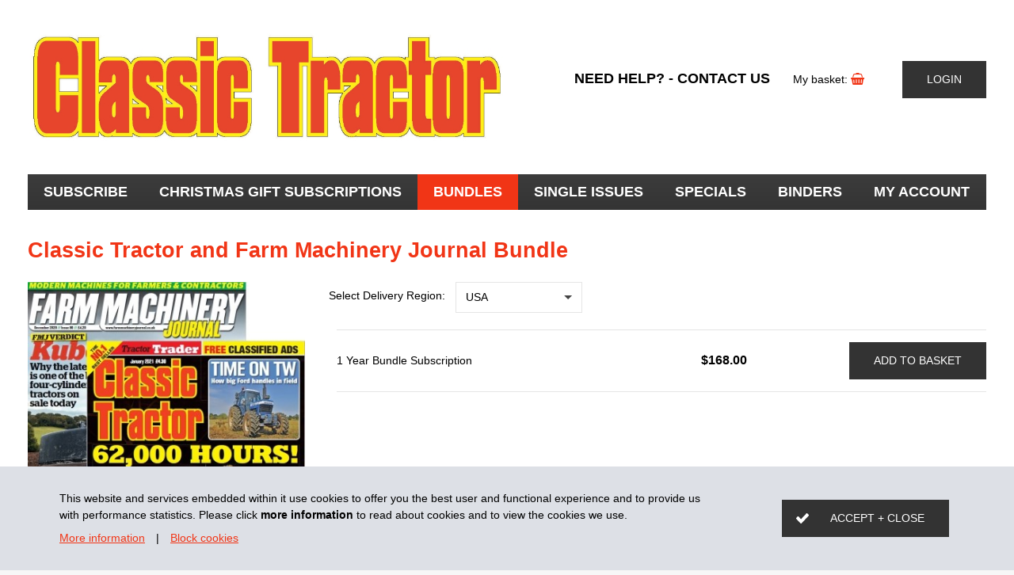

--- FILE ---
content_type: text/html; charset=Windows-1252
request_url: https://sundialmedia.escosubs.co.uk/bundles/classic-tractor-farm-machinery-journal.htm
body_size: 26649
content:
<!DOCTYPE html PUBLIC "-//W3C//DTD XHTML 1.0 Transitional//EN" "http://www.w3.org/TR/xhtml1/DTD/xhtml1-transitional.dtd">


<html xmlns="http://www.w3.org/1999/xhtml" >
<head><meta http-equiv="Content-Type" content="text/html;charset=iso-8859-1" /><meta name="language" content="en" /><meta name="copyright" content="Isle Interactive Ltd" /><meta name="viewport" content="width=device-width, initial-scale=1" /><meta name="HandheldFriendly" content="True" />
        <meta name="robots" content="index,follow" />
    <meta name="revisit-after" content="14 days" /><link rel="shortcut icon" href="/favicon.ico" />

    <!-- GLOBAL STYLES -->
	<!-- <link rel="stylesheet" href="/_controls/pagecontrol/esco/layout/base.css" type="text/css" media="all" /><link rel="stylesheet" href="/_controls/pagecontrol/esco/layout/esco.css" type="text/css" media="all" /><link rel="stylesheet" href="/_controls/pagecontrol/esco/layout/escoplus.css" type="text/css" media="all" /><link rel="stylesheet" href="/_controls/pagecontrol/esco/layout/cc.css" type="text/css" media="all" /><link rel="stylesheet" href="/_controls/pagecontrol/esco/layout/print.css" type="text/css" media="print" /><link rel="stylesheet" href="/_controls/pagecontrol/esco/layout/responsive.css" type="text/css" media="all" /> -->

    <!-- MAIN -->
	<!-- <link rel="stylesheet" href="/_styles/sum.css" type="text/css" media="all" /> -->

    <!-- NEW STYLESEETS -->
    <link href="https://fonts.googleapis.com/css?family=Roboto+Slab:400,700" rel="stylesheet" /><link rel="stylesheet" href="/_controls/pagecontrol/esco/layout/esco_theme_v2-2.css" type="text/css" media="all" /><link rel="stylesheet" href="/_controls/pagecontrol/esco/layout/print_new.css" type="text/css" media="print" />

    <!-- LOCAL STYLES -->
    <link rel="stylesheet" href="/_styles/theme.css?v=2" type="text/css" media="all" />
    
    <script type="text/javascript" src="/_scripts/i.js"></script>
    <script type="text/javascript" src="https://ajax.googleapis.com/ajax/libs/jquery/1.12.4/jquery.min.js"></script>
    <script type="text/javascript" src="https://ajax.googleapis.com/ajax/libs/jqueryui/1.12.1/jquery-ui.min.js"></script>
    <script type="text/javascript" src="/_isle/_scripts/swfobject.js"></script>
    <script type="text/javascript" src="/_scripts/gaAddons-2.2.0.min.js"></script>
    <script type="text/javascript" src="/_scripts/modernizr-custom.js"></script>
    <!-- <script type="text/javascript" src="/_scripts/esco.js"></script> -->
    <script type="text/javascript" src="/_scripts/core.js"></script>
    <script type="text/javascript">
        img = new Image();
        img.src = '/_img/loading.gif';
    </script>
    


<!-- ::GA4:: -->
<script async src="https://www.googletagmanager.com/gtag/js?id=G-7E49X7YM9P"></script>
<script>
window.dataLayer = window.dataLayer || [];
function gtag(){dataLayer.push(arguments);}

gtag('js', new Date());
gtag('config', 'G-7E49X7YM9P' );
gtag("event", "view_item",{
currency: "GBP",
value: 168,items: [{item_id: "4-5435", item_name: "Farm Machinery Journal", index: 0, price: 80, quantity: 1}, 
{item_id: "2-5498", item_name: "Classic Tractor", index: 1, price: 88, quantity: 1}]});


</script>

<!-- Hotjar Tracking Code for https://sundialmedia.escosubs.co.uk -->
<script>
	(function(h,o,t,j,a,r){
		h.hj=h.hj||function(){(h.hj.q=h.hj.q||[]).push(arguments)};
		h._hjSettings={hjid:1526706,hjsv:6};
		a=o.getElementsByTagName('head')[0];
		r=o.createElement('script');r.async=1;
		r.src=t+h._hjSettings.hjid+j+h._hjSettings.hjsv;
		a.appendChild(r);
	})(window,document,'https://static.hotjar.com/c/hotjar-','.js?sv=');
</script>
<style type="text/css" media="all">
    .geoHide{display:none;}
    .geoShow63{display:block;} 
</style><link href="/_styles/classictractor.css" text="text/css" rel="stylesheet" /><meta name="Description" /><meta name="Keywords" /><title>
	Classic Tractor and Farm Machinery Journal Bundle. Buy online, http://sundialmedia.escosubs.co.uk/
</title></head>

<body >
	
    <form method="post" action="/bundles/classic-tractor-farm-machinery-journal.htm" id="form1">
<div class="aspNetHidden">
<input type="hidden" name="__EVENTTARGET" id="__EVENTTARGET" value="" />
<input type="hidden" name="__EVENTARGUMENT" id="__EVENTARGUMENT" value="" />
<input type="hidden" name="__LASTFOCUS" id="__LASTFOCUS" value="" />
<input type="hidden" name="__VIEWSTATE" id="__VIEWSTATE" value="vLKYK8bjf7Q+OT6SYdqmqUJGCYXmcoiA02iLoD00Uuq6Uq60S5re6RLjP0Wa6Cjp5njGepYhDVDgg7mbjwHnMgdOu3tQ9q53Ebk22RwXikTWsxFJwfOZtWiaWO0O+81GNWmDgnMgDSb+bE972L/nPWeGcwDXrCqi6p+j/FqOACXI5T96XfjCAC/td0Od0GqTtDWJB+6wHz+V/MQDMTbIUW9d7VtrcXnvWAY+KylrkaliGSVQ3HC55RIpTKErdO1YZPLd4WVHlOXjyNuNOwcIo4MVT0GDti0rkF/LAOGULHwl/QyDWVYsR1IwJ0TLTVKzMyWIu2oH80VcLNARwOTHpFPtozj/Xpw2SOi9XBGytYeQ1G2mobAOcZ9G53CIyKL8etOAGW3boOU6iGXZs69P6RK6CsHzdc0fxDj7KYarhYd2Aa6As+fHD2ijMvnpp51Z0cwKwk29cNK5vt42/WpI4RkkF2y0n+uxK3fDrzf179mg3FzVO0UQtJ50tbexegIprq5iynDwBXXLXiUsSnpYbMs64rbQ6iIXlshgyj8+Bh6YCylbWp/eCIAnx/IiAhe15mDE4z6WKeZVyNi+9UX5BK44bKbKyBqiq1vGvwqHYJ0vvnvJ1lB13tRzdnZwVU/4Bhq/Kd/G2lRr4Jbx5SRjyfOpm5BsYlSEwjPyIiEjU5UgxKJjTn53etOHqcLjYZtuMWsyj5QYR4hcQzdXxSUpelQmyPg0EdrvaOyaTMSsTj0W7QwYo2Eqn1hBKUfz6HqELtRowxLyrk6zdagBaxuHZvtipBUE8hHrEKFC6PuwEtTRHl8CWMHs/qp0yoXw1nEvwtdhsqSxU3tadYh/cBm6RurJV9lm4WkVx+qecQW1i5oYDpP5sQ4hOKSIkGI7MPeoT83Chyi+j1t9PdmCwEsjwKWLpZTXmI3SoTR8ZxZFzm/fSxkyDz2byv4PvH7NRk12j79P3j5sODrccN83H2AqLDQCdSNlqSLX/rwzWttYGkKOtER9ewqkISjU26ZWEJzBRB4jer/GDw8i/q0zAB+P3p8hdlxxXFtxq25039hjqrBfMgBd9y9ZKCSvAgZO0qVo3Z0qoSvsltEijVxwD40ybr7nThtYpbxXNktZ89OmJhUEAiubprFkZZEhaKk+fLxaquT/Od1XQOyQKHyfMMXV7c6yDDRmmf9f1QlLjJVuju4xQwheE7FzLD2hV46B5d/PCONx7sDnJYfqwD3o0A3qeAXvJdqCwM2d+E5HKSGAoUh3YSxpl8xt0UWV2NgMkjunAt6uMZNJcQ0Bm8ld/cbub2PzmUZdr52+Qcd+FW4kqlv8n4RZO6MOzjrg/[base64]/dyvVOwBstJq/nQXvxOBPDXGMqd/2nDubpcg1T9s+ge3eiFeXo/hLWrUmRi23YmnPPQEdqezpfUwEOSeSTCOwAXYDqJYmUIpxmcFhs1vA7zhhZSz0s2OVPo3iXtuSE+DED/KXBcoKPRJL3X+F3wjmmEAu0YdepYwuII6FLicha74pNCK2dPqz73yQQvGaQWypbv54Z3zvfGOlFOtwdlUfOwh68MENe/cIOmXsNes40n8vtZj39PAkUbBqrsXQxv1PmCj5ZGVuNGLNpbizes6C/AFp88rKf5M4eV6pUDBmh+59SqG45Y397pc2HrTK/wY238eFZW4ert88IrMIpJWuL6xzmb5Zgc4n6r5hRxNle3T2m3HHeEoo+MrUzNLY9FHzQf22inD3uWUnCNpW1DrU44sVLDlmjXg6YOdnIBlbU3oF53gOE3zkBindYdgdsiUsiOGOrWVYk7N2eLcnComPDR6sLccY5kyVtUrrSUNewFuatbYi8e/Youj1jIz9yghDW4h6ojxWOGhMv/X34orIj0apClDQPgjH/Z6MMfnsZgslsof1VgeMjRM8IxtWTbL7XL2B1hcHg7lp+i6eIX4EtUF9oLLfFAhHeumOO+/aP94FtUxUajPKg8baKnSWS+TTWtLVusl30zpdIr8xH4/rwt1A4EJjxhLz3PFy+vRSZHaFAt1CfdHDKBQw8NA+qWhYmuYC55kkb32XhqwKonksI/TKn+4t6xl5e/gmESHeYjANS+Ka61MKac/R9c+p0WUzCP4hCO8w8cWLeiz1w4pN/UHKdIf0VU/aUh2vq9/kC3X3s+mXRmFxtyQoDtWPMVWo41o3TTOAnbmtTpgA8Ye7G9S54ct15WHuGu2RCyE0ayhZlzWEQK1qGGtaH3MEwIpDIvt7CPVF3E7Ji1kikjaMX3bNDG9ELYctLu2+jtjvwx2C02Sy6XdBr7Jh88cf5prw0fGEKYey7Lo4q9H6sp1YzyYB1kCBZXID13jqIxE36/n4e4S/u3a+ncEcPEczgpwMaXJS9YXe6DaFNRUS9sGQy2n/KtqemabOQUgOooZLcmNo95vrMLpvkhk+7MY6cJwKBiNs2bbfW5qUrkUz7iuGhy2eof29aGI9GpigQpM27azvJejoL6yKriTKXw0YT5jW02Hc/olNBUkWovpWRw7yjk5ARbm6F7/k2bwuLalnvNUHyMLkc2+JxDaQX4yUBS2B+X3yLIDQvkj8bA7YJXlLuqdZR54wwKqt83QGHvKYtA1rjnk2/EGAJV0OTTgm78mUW071I2hzmfv7KR+G9CVXs3HW99gJ+1ZIxVsYQAJynygGVHOVdFocWTziC4nNkAH6tgzfCDPQAL0J3f+7El1/X4YqSjBCUjmCkdj71fPtqsKu5BpNCRpGMfhYII2Yh9esJOlVIFiVrz08vkbH4D8Mo5LaLmrHtKcmwvqLmm/8YGXJbUmZDJ201NXQGx+ywV/z9wPfsizzw6NpyFu8VWoF7asf2jxh7BDS3tGpJj5lVM+RRJVAkNtG0WVzIXm4A0mbGYDvPX440/cNOlansZKQI/5Ix4vjLKUXwNCK7aVYFrrcik6++IHW+eWFijdeTflMFB4IuWkKeOCyzY+yy6PxBWBcxzRFVpL3m8aIT8/N3PeoV01sB5Kb4Kfec9ZV9TU6E+AdFyyr00U6WhZ918fVa+z3Sjp12YhUpqDJxnQsJLHtohBnGbCNhvz2+htjgtfBsEpZ3hD1tGnoh8RvUxarW/sz7ZMVN4DyeQP8LVqS/FNSTgLM4hwvjGAldJTHYedRAaINXDptGloa/H1MaQrxvlKG5mstiVwiKzgcBz0UMomy5yAfbqMLUsE0Bz6OvNHr10K6jdgZrDXu66u3i9D83G9oEWCifYCPkZbxNMbB5EZ5foOLzpf9U14amAjbtEK7Xp71/c5Cprb/XL0n6PlxOpLedDfcRQk3WO8+jnYuCUMxOyxZsgfCUUriQwu0w/dnxZEiaYhYSPhtG03iq9c6ukNqL6OUSpWZQl1VzSrvbcvLsjH2V9Kbt47aMYTbYxG1tfMPMOrwybYeix3+umAHuj+6HHLDAAfwsVb3r9zzyblLBtRG7SnuZiBoaGabF8pddnXWLRqYgTroOSDZ6gGQNAVMT1d/QuTXVcNlu7r5afP7xIqkD1mff8XkWPNJBB75eXVtDYNnmMeMai8d/7OYEvh/e6wYkzKucl2mOIrmUOLJW07/UX19NrhBJwSzzoiLmZe/pygZ42/jzo5E/a6AS6c7KRJzjkYq5v5LrXxWo0nGUUsc/waGxuIC353DuBlz+bLOJnFCK9ATEUB8aVCwfJ/kjBkc117+BkH0O4lcw9obvq1PGePLoj1nlFCABWwKc4BrIzUPAm/rwI3IVlJUOeZcYdDopPE3XcCeuC8ZbbPfWBVxfI2zjiipqArzcPho60QCNI9y/XSjp1/WGWTvwCvNbS5uxHHucLZZgJO6WU4TP5L5BGB2XuvVDV+KrTD9sM/9QvhFTowm0WgFgoXXEW2C/0vzoxlCribuxP21/7XqpQEqMnZauSdT6fEkk86xdv38vejGTv3skxA9CHMTrzbWsYlyQQYMeM0sOQ0Q6e+CNTyWGJ4tqefpUTVR7lbc7n4NOde+rdxmsfzMTOR4Bh5Na45E2ZfgiT3GUQw5w+zsOQTVjwFs0SlyX9Mn3utsIIkv/KGP2iPMia6MTkvWAwAg6wYNiiFKRqDab1Bduwas/6gv94NzzgE0X0q8AWU+9tOKlX+Y8QIDbdZM+Z1XGMcEqoVnjhp1pHw+fcjJkHrmXFxewknaYsTZ897c4INL1AVX6jAz4mM3XOrV6kp+uuW9hQpGjOIjkTJym8vTDSCMzV2NrgTW3dLfOMA/aDrfYetE6cDYdOw70rAtxLDTeDSbxB7UQS16rSldGBKzkBSrQbtBg2ohe+DmYSSnk30zN78WE6ZiFgzLDUmcXPfhktzbH+yXDjbSIH/GBCZ4+bgaTOuP7DMA4TCRdkA3RXd7BXVI/3ORQLVkxKJ7t1VvvXMsgyByDdG2rzceM49CG+FXNx01moGvi0MkjQ6KXnDYwygdaHbRRh26YnOkc7CcXkaEyOERGc5+qF2fpbAXRyf5hqFL51Jtu2qR4yVvUPwd/K8UNYYnF+2vCTQUlh5Akoi+vwEpu2D0/boO6DwNmt1dLkgmhWGiYg3TELVIg/HJQ7IWNu736IJRkhVXfUPdAXLKwpnhvgDm1WN7ifJtDGsol4X3ogQs6NkV/hXxCoqKePVwya8JnqIsDLislTQa4nmC3yTo3cXqSX73oDlQFFsNWyqtGxGP/nwwk8/nKodDSZqLNKCjTJ0supuggPfVPfItTauHoNUTHq7kYUOJ3Fr1vqZN6EedQCVj6ocbVe6YIFo2RpVJvKrnfoUqLNRHheXGkh7euSMWBlPsihplVRps73NFzLdqXOzRVcSuFbLi5oApy5AHU2luxvNPGARdqSgzEa+a1/Rf3ueB3b8+ZYW1QSc02LR+w7lcveO6tV46hOLcdnqLvxCfQqjtT7/u+E0AVoUvJ6HV7tSEZjOZeZQydAcJWhlOrBvJZ7xgORee5utHbFkHjxZ7B/CELr0eIo9NGrofLtpEqHmQUi4e6U6U+iZnQCjWO89knCFHI477Ioy3a5+i6TMb1dIUdqWC+5uHIqzJMPCCVAcZS4H1fQls5yDmEqAxWY9ZStZIGjtjwfYyMm4AgSUBJ28zru3C/whTXLiMT380wD6p4f3JBitD97orqN7RAJDjo8hZZV4y8RiCe916JE/aUbDqHf5tyvUDeXSpoFNpb7QHYIwWQylt9340bm7s03IXg9BVC4MfL1/vTtsHfy9A9oFJEaWQIxfnLNxrrwzDlfETCO5RrZ+nRF4KA9fQ0YiQLnZfhyJTG2T+yGvvk38/AcyltYGhYZa2Y0RJ8n6MJ8zLKEKa/XbLGEBOaTqo4YumfTDtne2/tfTeBmBnyPGNGoeHtswmooYo5ZXbEN8T+iSZ7ulC0L3ncqRCyJMb0sFYzM8hOUdlD1vViDXoSK9kMitTBKGv0HhYWW0WIBcylutrWDypr99MTvYTbApXSX4JVdc4C0+wYgPop2fty4wuNElUrvgw7eogW/qIEGFczdzcMZop+FuuNgzhpVeXJIS82+odaWUJh85mmt6IhdAZzih+MdsTfKs02ni6rmk3mxQ/j1J1kKWJpvty+zwPt8AoIPRtpCF24NpANxVpJoW1HYqNKXUQXVxkcFIOZ8AYMi648UIY8RnVfSLdTcLSAeLZtyGIxdoq9LNbu9A28LYr+CPd7s0ygYs/ypPxAPn7YWw9hYP017t9eiHmxBwygD9BA0qpLUobefZUJSDVpmJZtEWRU+vWYe5vdn3CIVaDcP8TYA8yDP1EDg3Du3Lg5swWxTh64OJ6KDWmWaxBH2p9whIxATQPrW8FxZnJB8V2NhS0MlXul93DXOTmU0yGxjJSnTOL/t4TW/NfPPvlghhS4aPb8gj7V1wwh7OJK18BH8iNCzhKpd2FEHeOixM+4HnrF/PlAKyi4G+SbPYdQ6qVt9J" />
</div>

<script type="text/javascript">
//<![CDATA[
var theForm = document.forms['form1'];
if (!theForm) {
    theForm = document.form1;
}
function __doPostBack(eventTarget, eventArgument) {
    if (!theForm.onsubmit || (theForm.onsubmit() != false)) {
        theForm.__EVENTTARGET.value = eventTarget;
        theForm.__EVENTARGUMENT.value = eventArgument;
        theForm.submit();
    }
}
//]]>
</script>


<script src="/WebResource.axd?d=zREChd4o0fj1nIMb45rHdztGskHqak2qCqdFhHRlwWShuaWxj7rUN7Pe10I6EN551RarmI46XzlR1zjNCqYZEPSV3kGhLJTPZ3N1evjoZs01&amp;t=638901572248157332" type="text/javascript"></script>


<script src="/ScriptResource.axd?d=SjCPIN9gIMXJsRhdN4BJLxeFW5cxNpNbbl_5pfRXBlZZwm9To8S_YHadPK9qQNaGPhSdzJMHi16Hah89e0wMJrR5Jqbrkp8YHojVL2oo7UaBNobyTWzhqUuKBZXfqc_pG-ifCAD-IRhYpn_vrRiV3ZPujtq3iqve8WGDCP1i8wU1&amp;t=5c0e0825" type="text/javascript"></script>
<script src="/ScriptResource.axd?d=ZD93_3Hda7EOIFShl5vNcjeQkeRxk21i_61SDncRFSTBOxd4rM0RFtLDLk3GLGL5WjRjZUF2pzRJIh0nSaPVvCJ76sVr0rf2d4jN28RvX_Piuk4M2wxSpVftCEha7BgXb_YoL7eB4lzycqIFPadqu_jj9zx1kRQJ8me17K-lvB457J6FLj8H1RJ7esIwfmfI0&amp;t=5c0e0825" type="text/javascript"></script>
    <div id="fadeWrap"><div id="fade"></div></div>
        <div id="wrap">
            


            
            <script type="text/javascript">
//<![CDATA[
Sys.WebForms.PageRequestManager._initialize('ctl00$ajax', 'form1', ['tctl00$ctl20$Basket$upBasket','ctl20_Basket_upBasket'], [], [], 90, 'ctl00');
//]]>
</script>

            

<div class="cookie">
    <div class="container">
        <p style="margin: 10px;">We use first and third party cookies to provide you with a great user experience, measure audiences, display location-based advertising and to facilitate your interaction with social networks. By continuing to navigate you consent to our use of cookies. For more details about cookies and how to manage them, see our <a href="/cookies.htm" style="color: #333333;">Cookie Policy</a>.</p>
<p><a class="btn" href="/cookies.htm">Find out more</a>&nbsp;&nbsp;<a class="btn btnAccent closeCookie" href="#">Close</a></p>

    </div>
</div>

<header>
    <div id="head">
        <div class="logo-actions-wrap">
            <div class="logo">
                <a href="/"></a>
                <!--<a href="#"><img src="/ugc-1/banners/banner/8/33.jpg" alt="Classic Tractor" width="325" height="86" /></a>
-->
            </div>

            <div class="header-actions">
                <div class="headBanner">
                    <div class="shopHotline">
                        <span class="custServiceLabel">Need Help? -</span> <a href="/contact-us.htm" style="color: inherit;">Contact Us</a>
                    </div>

                    
                    <div id="ctl20_miniBasket" class="miniBasket">
                        <div id="ctl20_Basket_upBasket">
	
       <div id="miniBasket">My basket:
	
	
		<span class="item"></span><span class="no-items">Your basket is empty</span>
	
</div>
   
</div>
                    </div>

                    <div class="loginOptions">
                    
                        <a class="btn" href="/user-area/login-or-register.htm?md=login">Login</a>	
                    
                    
                    </div>
                    <button class="hamburger">
                        <span>Menu</span>
                    </button>
                </div>

                <div class="basket-geo-wrap">
                    <div class="geoSelect">
                        <div id="ctl20_geoselect_geo" class="geoSwitcher" onkeypress="javascript:return WebForm_FireDefaultButton(event, &#39;ctl20_geoselect_bSelect&#39;)">
	
    <span><span class="mobilehide">Select</span> Delivery Region:</span>
    <select name="ctl00$ctl20$geoselect$ddStore" onchange="javascript:setTimeout(&#39;__doPostBack(\&#39;ctl00$ctl20$geoselect$ddStore\&#39;,\&#39;\&#39;)&#39;, 0)" id="ctl20_geoselect_ddStore" class="dd turnintodropdown">
		<option value="61">United Kingdom</option>
		<option value="69">Europe</option>
		<option value="68">International</option>
		<option value="70">Ireland</option>
		<option selected="selected" value="63">USA</option>

	</select>
    

</div>
                    </div>
                </div>
            </div>
        </div>
    </div>

    <!-- <a href="#" class="menuTrigger">Menu</a> -->

    <div class="main-nav-wrap">
        <div id="menu" class="menuRespond">
            <div id="nav">
            <ul><li class="home liHasChildren"><a href="/subscribe.htm" title="Subscribe Online"><span>Subscribe</span></a></li><li><a href="/gift-subscriptions.htm?promo=XMAS25" title="Gift Subscriptions"><span>Christmas Gift Subscriptions</span></a></li><li class="liOn"><a href="/bundles.htm" class="on" title="Subscription Bundles"><span>Bundles</span></a></li><li class="liHasChildren"><a href="/single-issues.htm" title="Single Issues"><span>Single Issues</span></a></li><li><a href="/specials.htm" title="Sundial Media - Specials"><span>Specials</span></a></li><li><a href="/binders.htm" title="Binders"><span>Binders</span></a></li><li class="liHasChildren"><a href="/user-area.htm" title="My Account"><span>My Account</span></a></li></ul>
            </div>
        </div>
    </div>
    
    
</header>
            


<div id="mainContent" class="templateOne">
    
    <div class="zoneOne">
        
        

<h1 id="cp1_ctl00_ctl00_h1" class="prodH1">Classic Tractor and Farm Machinery Journal Bundle</h1>









<div class="prodImages">
    
    <div id="cp1_ctl00_ctl00_image_pnlImage" class="prodImages">
	
   <div class="main">
      <img src="/ugc-1/product/270/595_large.jpg" id="cp1_ctl00_ctl00_image_ImgMain" class="prodImageShadow" /><br />
   </div>

</div>




    
</div>

<div id="cp1_ctl00_ctl00_pnlGeo" class="prodGeo">
	
    <div id="cp1_ctl00_ctl00_siteswitcher_geo" class="geoSwitcher" onkeypress="javascript:return WebForm_FireDefaultButton(event, &#39;cp1_ctl00_ctl00_siteswitcher_bSelect&#39;)">
		
    <span><span class="mobilehide">Select</span> Delivery Region:</span>
    <select name="ctl00$cp1$ctl00$ctl00$siteswitcher$ddStore" onchange="javascript:setTimeout(&#39;__doPostBack(\&#39;ctl00$cp1$ctl00$ctl00$siteswitcher$ddStore\&#39;,\&#39;\&#39;)&#39;, 0)" id="cp1_ctl00_ctl00_siteswitcher_ddStore" class="dd turnintodropdown">
			<option value="61">United Kingdom</option>
			<option value="69">Europe</option>
			<option value="68">International</option>
			<option value="70">Ireland</option>
			<option selected="selected" value="63">USA</option>

		</select>
    

	</div>
    

</div>

<div class="prodView ">
    
    

<div class="prodText">
    
    


 




<ul class="stockList">
   <li>
      <div class='prodStock prodStockStandard'>
         
         <span class="prodStockTitle">1 Year Bundle Subscription</span><p class="prodStockAvailability"><strong>Availability:</strong> In stock</p><p class="prodStockPricing"><span class="prodStockFormat">##format##</span><span class="prodStockPrice"> $168.00</span></p>


         <span class="prodStockSelection">
            <select name="ctl00$cp1$ctl00$ctl00$product$StockAndBundle$rpStock$ctl01$dQty" id="cp1_ctl00_ctl00_product_StockAndBundle_rpStock_dQty_0" class="prodStockQty">
	<option value="1">1</option>
	<option value="2">2</option>
	<option value="3">3</option>
	<option value="4">4</option>
	<option value="5">5</option>
	<option value="6">6</option>
	<option value="7">7</option>
	<option value="8">8</option>
	<option value="9">9</option>
	<option value="10">10</option>
	<option value="11">11</option>
	<option value="12">12</option>
	<option value="13">13</option>
	<option value="14">14</option>
	<option value="15">15</option>
	<option value="16">16</option>
	<option value="17">17</option>
	<option value="18">18</option>
	<option value="19">19</option>
	<option value="20">20</option>
	<option value="21">21</option>
	<option value="22">22</option>
	<option value="23">23</option>
	<option value="24">24</option>
	<option value="25">25</option>
	<option value="26">26</option>
	<option value="27">27</option>
	<option value="28">28</option>
	<option value="29">29</option>
	<option value="30">30</option>
	<option value="31">31</option>
	<option value="32">32</option>
	<option value="33">33</option>
	<option value="34">34</option>
	<option value="35">35</option>
	<option value="36">36</option>
	<option value="37">37</option>
	<option value="38">38</option>
	<option value="39">39</option>
	<option value="40">40</option>
	<option value="41">41</option>
	<option value="42">42</option>
	<option value="43">43</option>
	<option value="44">44</option>
	<option value="45">45</option>
	<option value="46">46</option>
	<option value="47">47</option>
	<option value="48">48</option>
	<option value="49">49</option>
	<option value="50">50</option>

</select>
            <input type="submit" name="ctl00$cp1$ctl00$ctl00$product$StockAndBundle$rpStock$ctl01$btAdd" value="Add to basket" onclick="showWaitingIcon(this);" id="cp1_ctl00_ctl00_product_StockAndBundle_rpStock_btAdd_0" class="btn" />
            
            
         </span>
      </div>
    </li>
   </ul>




</div>


    

    


    
    
    
    
    
</div>


<div class="prodDetail prodDetail--empty">
    
</div>




<div class="module clearfix related-products">
    <h2>Related products</h2>
    <div class="productList productListFourWide">




<ul class="">
            <li>
   <header>
       <a href="/bundles/classic-tractor-heritage-tractor.htm"><img alt="Classic Tractor and Heritage Tractor Bundle" src="/ugc-1/product/269/596_large.jpg" /></a>
       
   </header>
   <footer>
       <h4><a href="/bundles/classic-tractor-heritage-tractor.htm">Classic Tractor and Heritage Tractor Bundle</a></h4>
       
   </footer>

</li>
            
        
            <li>
   <header>
       <a href="/bundles/classic-tractor-earthmovers.htm"><img alt="Classic Tractor and Earthmovers Bundle" src="/ugc-1/product/268/597_large.jpg" /></a>
       
   </header>
   <footer>
       <h4><a href="/bundles/classic-tractor-earthmovers.htm">Classic Tractor and Earthmovers Bundle</a></h4>
       
   </footer>

</li>
            
        
            <li>
   <header>
       <a href="/subscribe/classic-tractor"><img alt="Classic Tractor" src="/ugc-1/product/2/1535_large.jpg" /></a>
       
   </header>
   <footer>
       <h4><a href="/subscribe/classic-tractor">Classic Tractor</a></h4>
       
   </footer>

</li>
            
        
            <li>
   <header>
       <a href="/subscribe/farm-machinery-journal"><img alt="Farm Machinery Journal" src="/ugc-1/product/4/1541_large.jpg" /></a>
       
   </header>
   <footer>
       <h4><a href="/subscribe/farm-machinery-journal">Farm Machinery Journal</a></h4>
       
   </footer>

</li>
            
        </ul>


</div>

    
</div>    
    </div>
</div>

      
            

<div id="footer">
    <script type="text/javascript">
        $(document).ready(function () {
            $("a.backToTop").click(function () {
                $('html, body').animate({ scrollTop: 0 }, 'slow');
                return false;
            });
        });
    </script>
    <a href="#" class="backToTop">Back to top</a>

    <div class="footerMenu">
        <ul><li><a href="/contact-us.htm" title="Contact Us"><span>Contact Us</span></a></li><li><a href="/terms.htm" title="Terms and Conditions"><span>Terms and Conditions</span></a></li><li><a href="/faqs.htm" title="FAQs"><span>FAQs</span></a></li><li><a href="/privacy.htm" title="Privacy"><span>Privacy</span></a></li><li><a href="/cookies.htm" title="Cookies"><span>Cookies</span></a></li></ul>
    </div>
		<div class="productCardIcons">
		<ul class="inline">
			<li><img src="/_img/secure/mastercard.jpg" alt="MasterCard"></li>
			<li><img src="/_img/secure/visa.jpg" alt="Visa"></li>
			<li><img src="/_img/secure/paypal.jpg" alt="PayPal"></li>
			<li><img src="/_img/secure/direct-debit.jpg" alt="Direct Debit"></li>
		</ul>
	
	</div>
    
    <div class="copyright">
        <p>&copy; Sundial Magazines Ltd <script>document.write(" "+new Date().getFullYear());</script></p>
    </div>    
</div>
            <br class="clr" />
        </div>
    
<div class="aspNetHidden">

	<input type="hidden" name="__VIEWSTATEGENERATOR" id="__VIEWSTATEGENERATOR" value="90059987" />
	<input type="hidden" name="__VIEWSTATEENCRYPTED" id="__VIEWSTATEENCRYPTED" value="" />
	<input type="hidden" name="__EVENTVALIDATION" id="__EVENTVALIDATION" value="rSEhqvtWjkqblS7G0Op9/GvhfUJXInKgQIX7rsyaaEGngwL5HgoWtd/9Xri5K4CycZwA6KUSVuU7yEcR6NrsQH8KVPQjhzLqpKxiL5JJ89zqEc8cWeG4ppvsmaDgp9dsSSX5096JQ+xctN24MHsmBYCIWz+bN80TsYjlZZKAeot60vUwM6JG8hlYiJjKc8AAqQna2bbIkfxjaK9tYCE/jf1ieNyofoKCagl4GcjuX7ywdA+jW3EoyG6X4REbtqnt1GKfrMHhZrcDKag8/V9cL0BCgcgp4O5RyOJ1DGG+4h+zibzQ9C6In//Y/q5IwVc8rxZK5HsPpmOzjNuir0eBjuqpquuGSGrVjguW+PGnr4OU8LgJq86YI2ZLNLL9ghllKjcUvGaX6pwv1Qlx2i46qYZ4HyTIl/EmF8Jcp244/XqjrhiG0AQsat3ttjDz7IlZb6OyUQc9+0q3HSZBejW7CruR4SQajBQgfO7iPpPSqnHN7hdvGdU6+kSg96QBschkScJcZwDeTIsutgtPKf+2jFBP8taS2er/F1lvaSYoNtup+ywD9FnKydk1ORZ1QXrUpqTO8SEB/az7bj6HxcwnyODQ8x84mj8f4PnUgU3Jz1RW91Rs1bGs4HPYrX0Sxg6hFkOA/G7LiG4sRPYzA2Wh0luB8eELRaqoxLysYiaeUv7GjNnjPuSRrISx0UA25+UxXPym/B33pmg8mA4+2SyNxTYQj2ybYrfivk4w2gP2lhrqBMaRmpV7GSCQZuE0FFfaKTqjt3yMm8Ylfyl7evcRNftXEdM1N8sFJlQvXjrW3AC0fu4YnzwlsKUiAecTMBbzzk6+/gq3EN98xKlXXGS58NOBPqysy59pX1QXo8EIo2rnRWUzSbtFJZV5nCTHATZWNTQkw+RwTDA0M3Ra4FSiJwNl7CR5PaX/+J/2GiQ1poPnntfabaGt0GZaINbsFx/VfHX2f8/isBgRxaH08KVoFWM/44jT9/8bzJDUMOeLQ6OvjafiCGvVAf0oxuQUVK++BRXJpf+NDsqzKKRb1p+l0q2UaIo7O+ohucu/RHJEoRr+zmoDj0P8PtZtxF9UC8PgoKEJ2VNQfk2QPrCGiYzOvWz6+MZfRIy5pXaeMTGZVZGnPf3spqgfKl08yhP5NSqZH2WPzgJODdTpTVST5M5rQ7s8tjXqpuffdze81pSuay7SxkxofczFjO+an/uFofLUH/D7au9XSIzKOQB+VCO4TLYvh7L5eaXTeeIsUeL7EmW0LBUHKEmjrtVUqlOntkpcqtt+6YRYpRlRI/qkbey7Cg2r7+VFn+XhdA0xD/XiUO80NMz18MDvg/hMRCO6KXgEcXvDangP+NOuCY0GyqOdSdu5g+lCefrktVpeY11YYUkW9wym3fLu9F3CRlenoP5qKt4BjtPzBSIiq/shgSC2ilAix1w7biOf6ifGKjFSyWuU9DTTnEXx7xXAPvuTsmNQ" />
</div></form>
	<div class="cookie-notice">
	<div class="cookie-notice-inner">
		<div class="cookie-info">
			<div class="cookie-message">
				<p>
					This website and services embedded within it use cookies to offer you the best user and functional experience and to provide us with performance statistics. Please click <b>more information</b> to read about cookies and to view the cookies we use.
				</p>
				<p class="cookie-links">
					<a href="/privacy-and-cookies-policy.htm">More information</a> <span>|</span>
					<a class="reject-cookies" href="#">Block cookies</a>
				</p>
			</div>
			<div class="cookie-reject">
				<p>
					If you choose to block cookies some parts of this website may not operate. <b>To block cookies please do this within your browser settings</b>. Most browsers allow you to block cookies within their settings and we have provided links to the most commonly used browsers.
					Please view our <a href="/privacy-and-cookies-policy.htm">cookie details page</a> for more information on the cookies we use.
				</p>
				<p class="cookie-links">
					<a href="https://support.google.com/chrome/answer/95647" target="_blank">Chrome</a> <span>|</span>
					<a href="https://support.mozilla.org/en-US/kb/enable-and-disable-cookies-website-preferences" target="_blank">Firefox</a> <span>|</span>
					<a href="https://support.apple.com/kb/PH21411?viewlocale=en_GB&locale=en_GB" target="_blank">Safari</a> <span>|</span>
					<a href="https://support.microsoft.com/en-us/help/17442/windows-internet-explorer-delete-manage-cookies" target="_blank">IE</a>
				</p>
			</div>
		</div>
		<div class="cookie-button">
			<a href="#" class="btn cookieNoticeClose">Accept + close</a>
		</div>
	</div>
</div>
</body>
</html>

--- FILE ---
content_type: text/css
request_url: https://sundialmedia.escosubs.co.uk/_controls/pagecontrol/esco/layout/esco_theme_v2-2.css
body_size: 120924
content:
@font-face { font-family: 'esco'; src: url('/_fonts/esco.eot?v3'); src: url('/_fonts/esco.eot?v3#iefix') format('embedded-opentype'), url('/_fonts/esco.woff?v3') format('woff'), url('/_fonts/esco.ttf?v3') format('truetype'), url('/_fonts/esco.svg?v3#esco') format('svg'); font-weight: normal; font-style: normal; }
* { -moz-box-sizing: border-box; -webkit-box-sizing: border-box; box-sizing: border-box; }
/* = Reset
----------------------------------------------------------------------------------------------------------------- */
html, body, div, span, h1, h2, h3, h4, h5, h6, p, hr, a, a img, font, img, dd, dl, dt, li, ol, ul, blockquote, fieldset, form, label, legend, table, caption, tr, th, td { margin: 0; padding: 0; border: 0; font-size: 100%; }

/* = HTML5 Elements
----------------------------------------------------------------------------------------------------------------- */
article, aside, details, figcaption, figure, footer, header, hgroup, menu, nav, section { display: block; }
audio, canvas, video { display: inline-block; }
html { -webkit-text-size-adjust: 100%; -ms-text-size-adjust: 100%; }

/* = Body
----------------------------------------------------------------------------------------------------------------- */
body { color: #222; font-size: 15px; text-align: left; font-family: 'Open Sans', sans-serif; background: #f7f7f7; }

/* = Font icons
----------------------------------------------------------------------------------------------------------------- */
.icon:before,  
.icon:after,  
.ClosePopup:before,
.miniBasket .item:before,
#footer .footerMenu ul li:after,
.checkoutProgress .progressActive a:before,
.checkoutProgress .progressComplete a:before,
.colRemove .btn:after,
.coCCBtn:before,
.coChequeBtn:before,
blockquote:before,
.msgImp:before,
.msgError:before,
.msgSuccess:before,
blockquote p span:before,
.icon--chevdown:after,
.loginOptions .icon--person:after,
.lSAction > a:after,
.commentAdd .comments-label:after,
.leave-rating-stars .star:after,
.productList .ribbon:before,
.btn--toggle:after   { font-family: "esco"; font-style: normal; font-weight: normal; speak: none; display: inline-block; vertical-align: baseline; text-decoration: inherit; width: 1em; text-align: center; font-variant: normal; text-transform: none; line-height: 1em; -webkit-font-smoothing: antialiased; -moz-osx-font-smoothing: grayscale; }

/* = Typography
----------------------------------------------------------------------------------------------------------------- */
h1, h2, h3, h4, h5, h6 { margin: 0 0 20px; color: #333; font-weight: 600; }
h1 { font-size: 1.714em; margin: 26px 0 24px; }
h2 { font-size: 1.429em; margin: 24px 0 22px; }
h3 { font-size: 1.286em; margin: 18px 0; }
h4 { font-size: 1.214em; margin: 15px 0; }
h5 { font-size: 1.143em; margin: 14px 0; }
h6 { font-size: 1.071em; margin: 12px 0; }
h1:first-child, h2:first-child, h3:first-child, h4:first-child, h5:first-child, h6:first-child { margin-top: 0; }

p { margin: 0 0 18px; line-height: 1.5em; }

blockquote { margin: 30px 0; padding-left: 40px; padding-right: 35px; position: relative; }
blockquote p { margin: 0 0 15px 0; line-height: 1.65em; font-size: 1.286em; }
blockquote p:last-of-type { margin-bottom: 15px; }
blockquote cite { font-size: 0.9em; }
blockquote:before { content: '\f10d'; font-size: 22px; color: #222; position: absolute; top: 0; left: 0; }
blockquote p span { display: inline-block; width: 22px; height: 22px; margin-left: 15px; top: -2px; position: relative; }
blockquote p span:before { content: '\f10e'; font-size: 22px; color: #222; position: relative; top: 0; right: 0; }

a { color: #222; text-decoration: none; }
a:hover { color: #222; text-decoration: none; }
strong, b { font-weight: 600; }

#mainContent p > a:not(.btn),
#mainContent .passwordReset { color: #a8274c; }
#mainContent p > a:not(.btn):hover,
#mainContent .passwordReset:hover { text-decoration: underline; }

img { vertical-align: bottom; max-width: 100%; height: auto; -ms-interpolation-mode: bicubic; }
hr { margin: 35px 0; height: 1px; border: 0; border-top: 1px solid #ccc; }
small { font-size: 0.8em; }
address { margin: 0 0 20px; line-height: 1.5em; font-style: normal; }

sub, sup { line-height: 0; position: relative; vertical-align: baseline; }
sup { top: -0.5em; }
sub { bottom: -0.25em; }
pre { margin: 0; }
pre code { font-size: 1.5em; white-space: pre-wrap; }

figure { margin: 0 0 20px; }
figure > img { max-width: 100%; }
figcaption { padding-top: 10px; color: #777; font-size: 0.8em; }

.floatLeft { float: left; }
.floatRight { float: right; }
.hide { display: none; }
.hideText { text-indent: 100%; white-space: nowrap; overflow: hidden; }
.clr { clear: both; }
.leader { font-size: 1.143em; }
.textLeft { text-align: left; }
.textCenter { text-align: center; }
.textRight { text-align: right; }
.highlight { color: #222; }
.marked { color: #fff; background: #222; }
.meta { color: #666; font-style: italic; font-size: 0.9em; margin-bottom: 10px; }
.lrgfont { font-size: 3em; }
.fixed { position: fixed; top: 20px; }

@media screen and (max-width: 480px) {
    h1 { font-size: 1.6em; margin-bottom: 22px; }
    h2 { margin-bottom: 20px; }
    hr { margin: 30px 0; }

    blockquote { padding-left: 35px; padding-right: 32px; }
    blockquote p { font-size: 1.143em; }
}

@media screen and (max-width: 380px) {
    h1 {  font-size: 1.5em; margin-bottom: 20px; }
    h2 { margin-bottom: 18px; }

    blockquote { padding-left: 32px; padding-right: 30px; }
    blockquote p { font-size: 1.071em; }

    blockquote:before,
    blockquote:after { font-size: 21px; }
}

/* = Buttons
----------------------------------------------------------------------------------------------------------------- */
.btn { display: inline-block; padding: 8px 20px; color: #fff; font-weight: 600; font-family: 'Open Sans', sans-serif; font-weight: 600; line-height: 1.5em; outline: none; cursor: pointer; border: 1px solid #222; background: #222; -moz-border-radius: 0; -webkit-border-radius: 0; border-radius: 0; -webkit-transition: background .3s ease, border-color .3s ease, color .3s ease; transition: background .3s ease, border-color .3s ease, color .3s ease; }
.btnImpact { background: #fff; color: #222; }

.btn:hover { color: #fff; background: #555; border-color: #555; }
.btnAccent { border-color: #a8274c; background: #a8274c; }
input.btn { font-size: 1em; line-height: 1.5em; white-space: normal; }

.btn--toggle:after { content: '\e807'; padding-left: 10px; }
.btn--toggle.on:after {transform: rotate(180deg); padding: 0 10px 0 0; }


.coCCBtn, .coChequeBtn, .coPaypalBtn { display: inline-block; vertical-align: middle; text-align: center; margin-left: 20px; position: relative; background: #fff; min-width: 195px; -webkit-transition: background .3s ease, border-color .3s ease, color .3s ease; transition: background .3s ease, border-color .3s ease, color .3s ease; }
.coCCBtn:hover, .coChequeBtn:hover { background: #555; border-color: #555; }
.coPaypalBtn:hover { background: none; border-color: #fff; }
.coPaypalBtn input { outline: none; }
.coCCBtn .btn, .coChequeBtn .btn, .coPaypalBtn .btn { padding-left: 45px; min-width: 195px; background: none; z-index: 1; position: relative; font-weight: 700; }

.coCCBtn .waitingImage, .coChequeBtn .waitingImage, .coPaypalBtn .waitingImage { min-width: 191px; }
.coCCBtn:before { content: '\e819'; position: absolute; top: 13px; left: 20px; color: #222; z-index: 0; }
.coChequeBtn:before { content: '\f0f6'; position: absolute; top: 12px; left: 20px; color: #222; font-size: 15px; z-index: 0; }
.coCCBtn:hover:before,
.coChequeBtn:hover:before { color: #fff; }
.coChequeBtn .chequeNote { display: none; }

.coCCBtn--dd:before { content: '\e82a';  }

.multiplePaymentWarning { margin: 15px 0 0; }

.hamburger { display: block; position: absolute; margin: 0; padding: 0; width: 26px; height: 26px; font-size: 0; background: none; text-indent: -9999px; appearance: none; box-shadow: none; border-radius: 0; border: none; cursor: pointer; -webkit-transition: background 0.2s; transition: background 0.2s; overflow: hidden; }
.hamburger:focus { outline: none; }
.hamburger span { display: block; position: absolute; top: 50%; margin-top: -1px; left: 1px; right: 1px; height: 2px; background: #222; -webkit-transition: background 0s 0.2s; transition: background 0s 0 }
.hamburger span::before,
.hamburger span::after { position: absolute; display: block; left: 0; width: 100%; height: 2px; background-color: #222; content: ""; -webkit-transition-duration: 0.2s, 0.2s; transition-duration: 0.2s, 0.2s; -webkit-transition-delay: 0.2s, 0s; transition-delay: 0.2s, 0s; }
.hamburger span::before { top: -8px; -webkit-transition-property: top, transform; transition-property: top, transform; }
.hamburger span::after { bottom: -8px; -webkit-transition-property: bottom, transform; transition-property: bottom, transform; }
.hamburger.is-active span { background: none; }
.hamburger.is-active span::before { top: 0; -webkit-transform: rotate(45deg); transform: rotate(45deg); }
.hamburger.is-active span::after { bottom: 0; -webkit-transform: rotate(-45deg); transform: rotate(-45deg); }
.hamburger.is-active span::before,
.hamburger.is-active span::after { -webkit-transition-delay: 0s, 0.2s; transition-delay: 0s, 0.2s; }

@media screen and (max-width: 800px) {
    .btn { display: inline-block; padding: 6px 18px; }

    .coCCBtn, .coChequeBtn, .coPaypalBtn { margin-left: 18px; }
    .coCCBtn .btn, .coChequeBtn .btn, .coPaypalBtn .btn { padding-left: 40px; }
    .coCCBtn:before { top: 11px; left: 16px; }
    .coChequeBtn:before { top: 10px; left: 16px; }
}


@media screen and (max-width: 750px) {
    .coPaypalBtn { display: block; margin-top: 25px; text-align: right; }
    .coChequeBtn { margin-right: 0; }
}

@media screen and (max-width: 700px) {
    .multiplePaymentWarning .btn { display: block; }
}

@media screen and (max-width: 650px) {
    .coCCBtn, .coChequeBtn {     margin: 0 0 15px; clear: both; float: right;  }
    .coCCBtn:last-child, .coChequeBtn:last-child {margin-bottom: 0;} 

    .coPaypalBtn { margin: 35px 0 0; text-align: left; }
}

@media screen and (max-width: 600px) {
    .hamburger {  width: 24px; height: 24px; }
    .hamburger span { margin-top:0;}
    .hamburger span,
    .hamburger span:before,
    .hamburger span:after {height: 2px; }
    .hamburger span:before {top: -7px;}
    .hamburger span:after {bottom: -7px;}
   
    .hamburger.is-active span::before { top: 0;  }
    .hamburger.is-active span::after { bottom: 0; }
   }
   

@media screen and (max-width: 520px) {
    .coCCBtn, .coChequeBtn { display: block; width: 100%; margin: 0 0 20px 0; }
    .coCCBtn .btn, .coChequeBtn .btn, .coPaypalBtn .btn { width: 100%; }
    .coCCBtn .waitingImage, .coChequeBtn .waitingImage, .coPaypalBtn .waitingImage { width: 100%; }

    .multiplePaymentWarning .btn { width: 100%; text-align: left; line-height: 1; padding: 10px 14px; opacity: 0.8; }
}


/* = Loader defaults
----------------------------------------------------------------------------------------------------------------- */
.waitingImage { display: inline-block; min-height: 39px; min-width: 75px; position: relative; }
.waitingImage > img { display: block; position: absolute; top: 50%; right: 50%; margin-top: -10px; margin-right: -10px; }

@media screen and (max-width: 800px) {
    .waitingImage { min-height: 35px; }
}

/* = Lists
----------------------------------------------------------------------------------------------------------------- */
ul { margin: 0 0 20px 25px; line-height: 1.5em; }
ul li { margin: 0 0 10px; }
ul li ul { margin-top: 20px; margin-left: 30px; list-style-type: circle; }

ol { margin: 0 0 20px 25px; line-height: 1.5em; }
ol li { margin: 0 0 10px; }
ol li ol { margin-top: 20px; margin-left: 30px; list-style-type: lower-latin; }

dl { margin: 0 0 20px; line-height: 1.5em; }
dt { color: #111; font-weight: 600; }
dd { margin: 0 0 20px; }

.inline { margin-left: 0; list-style: none; }
.inline li { display: inline; margin: 0 15px 0 0; }

.breadcrumb ul { margin-left: 0; list-style: none; }
.breadcrumb ul li { display: inline; margin: 0 10px 0 0; }

.paging { margin: 0 0 20px; }
.paging ul { margin: 0; list-style: none; }
.paging ul li { display: inline-block; margin-bottom: 8px; margin-right: 2px; }
.paging ul li.det { padding-right: 10px; }
.paging ul li a { display: inline-block; font-weight: 600; padding: 0; width: 28px; height: 28px; line-height: 28px; color: #fff; background: #666; border-radius: 50%; text-align: center; }
.paging ul li a:hover { background: #454545; }
.paging ul li a.on { background: #080808; }

@media screen and (max-width: 600px) {
    .paging { font-size: .9em; }
    .paging ul li a { font-weight: 400; width: 24px; height: 24px; line-height: 24px; }
}

/* = Tables
----------------------------------------------------------------------------------------------------------------- */
.tableScroll { overflow: auto; margin-bottom: 35px; }

table { width: 100%; margin: 0; border-spacing: 0; border-collapse: collapse; }
th { padding: 12px; color: #fff; border: 1px solid #888; background: #888; font-weight: 600; }
td { padding: 12px; border-bottom: 1px solid #e5e5e5; background: #fff; }
.rowItemStandout td { color: #fff; background: #a1c897; }

@media screen and (max-width: 800px) {
    table { font-size: .9em; }
    th, td { padding: 12px 10px; }
}

@media screen and (max-width: 600px) {
    th, td { padding: 10px 8px; }
}

@media screen and (max-width:560px) {
    tr:nth-child(1) { display: none; }
    tr { display: block; width: 100%; border-bottom: 1px solid #e5e5e5; padding-bottom: 20px; margin-bottom: 20px; position: relative; }
    tr:last-child { margin-bottom: 0; }
    tr td { display: block; width: 100%; padding: 0; border: 0; text-align: left; }

    .no-csstransforms3d tr td { float: left; }
}

@media screen and (max-width:480px) {
    .tableScroll { margin-bottom: 30px; }
}

/* = Screen Messages
----------------------------------------------------------------------------------------------------------------- */
.msg { margin: 35px 0; padding: 16px 18px; background: #f5f5f5; position: relative; }
.msg p { margin-bottom: 0; line-height: 1.25em; }
.msg p > img { width: 16px; height: auto; margin-right: 5px; }
.msg ul { margin-bottom: 0; }
.msg ul li { margin-bottom: 2px; }
.msg ul li:last-child { margin-bottom: 0; }

.msgImp { padding-left: 55px; color: #fff; background: #8ec3d9; }
.msgImp:before { content: '\f12a'; position: absolute; left: 18px; font-size: 22px; top: 50%; margin-top: -11px; }
.msgImp a { color: #fff; font-weight: 600; }
.msgError { padding-left: 55px; color: #fff; background: #e84d54; }
.msgError:before { content: '\e800'; position: absolute; left: 18px; font-size: 22px; top: 50%; margin-top: -11px; }
.msgError a { color: #fff; font-weight: 600; }
.msgSuccess { padding-left: 55px; color: #fff; background: #a1c897; }
.msgSuccess:before { content: '\e803'; position: absolute; left: 18px; font-size: 22px; top: 50%; margin-top: -11px; }
.msgSuccess h3 { color: #fff; margin: 0 0 10px; }
.msgSuccess a { color: #fff; font-weight: 600; }
.msgAssist { background-color: #fff0bc; }



#mainContent > .zoneOne > .msg,
#mainContent > .zoneOne > div > .msg { margin-top: 0; }

#pageWarning { padding: 15px 18px; top: 20px; margin-bottom: 5px; color: #fff; font-size: 1em; background-color: #e84d54; position: relative; }

.important-panel { font-size: 1em;  margin: 35px auto; padding:22px; max-width: 900px; border: 3px solid #a1a1a1; position: relative;}
.important-panel:before {content:none; }
.important-panel:first-child {margin-top:0; } 
.important-panel:last-child {margin-bottom:0; } 
.important-panel p { margin: 0 auto 18px;  max-width: 750px; } 
.important-panel p:last-child { margin-bottom:0; }
.important-panel .ip-close { position: absolute; cursor: pointer; top: -3px;  right: -3px; width: 20px; height: 20px;  background: #a1a1a1 url(/_img/icons/cross.svg) no-repeat center; background-size: 10px;}
.important-panel--js {display: none;}
.important-panel.msgDefault { background-color: #fffce1; } 
.important-panel.msgAssist,
.important-panel.msgImp,
.important-panel.msgError,
.important-panel.msgSuccess  { border:none; }
.important-panel.msgAssist .ip-close,
.important-panel.msgImp .ip-close,
.important-panel.msgError .ip-close,
.important-panel.msgSuccess .ip-close { top:0; right:0; background-color: rgba(0, 0, 0, 0.3); } 

@media screen and (max-width: 1024px) {
 .important-panel {  margin: 30px auto;  }
}

@media screen and (max-width: 600px) {
    #pageWarning { top: 35px; font-size: .9em;  }
    .important-panel { padding:20px;}
}

@media screen and (max-width: 480px) {
    .msg { margin: 30px 0; padding: 14px 16px; }
    .msgImp,
    .msgError,
    .msgSuccess { padding-left: 53px; }
    .msgImp:before,
    .msgError:before,
    .msgSuccess:before { left: 16px; }

    .important-panel { padding:20px; margin: 25px auto; text-align: left; font-size: .9em; border-width: 2px; }
    .important-panel .ip-close {  width: 18px; height: 18px; top: -2px;  right: -2px;  }
}

/* = Columns
----------------------------------------------------------------------------------------------------------------- */
.cols { margin-bottom: 30px; }
.cols:last-child {margin-bottom: 5px;}

.colsHalf .col { width: 48%; float: left; margin-right: 4%; }
.colsThird .col { width: 32%; float: left; margin-right: 2%; }
.colsFourth .col { width: 22%; float: left; margin-right: 4%; }
.cols .endCol { margin-right: 0; }


@media screen and (max-width: 1024px) {
    .colsThird .col { width: 100%; float: none; margin-right: 0; }
    .colsFourth .col { width: 48%; float: left; margin-right: 4%; margin-bottom: 2%; }
    .colsFourth .col:nth-last-child(-n+2) { margin-bottom: 0; }
    .colsFourth .col:nth-child(even) { margin-right: 0; }
}

@media screen and (max-width: 800px) {
    .colsHalf .col,
    .colsFourth .col { width: 100%; float: none; margin-right: 0; margin-bottom: 30px; }
    .colsHalf .endCol { margin-bottom: 0; }
}

/* = Modules
----------------------------------------------------------------------------------------------------------------- */
.module h3 { margin: 0 0 10px; }

/* = Tabs
----------------------------------------------------------------------------------------------------------------- */
.tabs { margin: 0 0 20px; }
.tabs ul { margin: 0; list-style: none; }
.tabs ul li { display: inline; margin: 0 20px 0 0; position: relative; }
.tabs ul li a { display: inline-block; color: #222; position: relative; }
.tabs ul li a:hover { color: #666; }
.tabs ul li a.on { color: #222; }
.tabs ul li a:hover:after { background: #666; -webkit-transform: scale(1); transform: scale(1); }
.tabs ul li a:after { content: ''; width: 100%; height: 1px; background: #fff; position: absolute; bottom: -3px; left: 0; transition: all .3s ease; -webkit-transform: scale(0); transform: scale(0); }
.tabs ul li a.on:after,
.tabs ul li a.on:hover:after { background: #222; -webkit-transform: scale(1); transform: scale(1); }

.tabs .panel { padding: 20px 0 0; }

.tabs .dropdownPrompt { background: #f7f7f7; border: 1px solid #ddd; color: #000; cursor: pointer; display: inline-block; margin-top: -4px; margin-bottom: 12px; padding: 4px 8px; padding-right: 25px; position: relative; min-width: 155px; text-transform: capitalize; font-size: .9em; }
.tabs .dropdownPrompt:after { content: ''; position: absolute; top: 0; width: 0; height: 0; right: 10px; bottom: 0; margin: auto; border-style: solid; border-width: 5px 4px 0px 4px; border-color: #444 transparent transparent transparent; pointer-events: none; }
.tabs .dropdown.showOptions { position: absolute; top: -5px; left: 0; border: 1px solid #ddd; display: none; width: 155px; font-size: .9em; }
.tabs .dropdown.showOptions li { display: block; margin: 0; text-transform: capitalize; }
.tabs .dropdown.showOptions li a:after { content: none; }
.tabs .dropdown.showOptions li a { display: block; padding: 6px 8px; }
.tabs .dropdown.showOptions li a:hover { color: #222; }
.tabs .dropdown.showOptions a:hover { background: #f7f7f7; }
.tabs .dropdown.showOptions a.on,
.tabs .dropdown.showOptions a.on:hover { background-color: #222; color: #fff; }

@media screen and (max-width: 800px) {
    .tabs ul li { display: block; width: 100%; margin-bottom: 16px; }
    .tabs .panel { padding: 15px 0 0; }
    .tabs .dropdownPrompt { margin-top: 5px; }
    .tabs .dropdown.showOptions { top: 5px; }
}

/* = Accordions
----------------------------------------------------------------------------------------------------------------- */
.accordion { margin: 0 0 20px; }
.accordion > h3 { display: block; text-align: center; margin: 0 0 10px; padding: 8px 16px; border: 1px solid #555; }
.accordion > h3:hover { cursor: pointer; background: #f3f3f3; border: 1px solid #555; }
.accordion > h3.on { color: #fff; background: #555; }
.accordion .content { display: none; margin-bottom: 20px; }
.accordion .content.contentopen { display: block; }

@media screen and (max-width: 800px) {
    .accordion > h3 { padding: 6px 14px; font-size: 1.214em; }
}

/* = Forms
----------------------------------------------------------------------------------------------------------------- */
.webForm { margin-bottom: 30px; }
.webForm:last-of-type { margin-bottom: 5px; }
.webForm div { margin: 0 0 16px; }
.webForm div em { display: block; margin-left: 25%; margin-top: 10px; }
.webForm div:last-child { margin-bottom: 0; }
.webForm .submitBtn label,
.survey .submitBtn label { display: none; }

.webForm  label { width: 25%; float: left; padding: 10px 0; }
input.text, textarea, select, input[type=text] { width: 75%; padding: 8px 12px; font-size: 1em; line-height: 1.5em; font-family: 'Open Sans', sans-serif; border: 1px solid #e5e5e5; background: #fff; -moz-border-radius: 0; -webkit-border-radius: 0; border-radius: 0; outline: none; }
input.text:focus, textarea:focus, select:focus { outline: none; border-color: #ccc; }
input.file { margin: 8px 0; }

.webForm .g-recaptcha { padding-left: 25% }
@media screen and (max-width: 730px) {
    .webForm .g-recaptcha {
        padding-left: 0
    }
}

textarea { min-height: 150px; max-width: 100%; }

/*Cross browser & device select reset*/
.select { position: relative; width: 75%; float: left; }
.select:after { content: ''; position: absolute; top: 0; width: 0; height: 0; right: 13px; bottom: 0; margin: auto; border-style: solid; border-width: 5px 5px 0px 5px; border-color: #444 transparent transparent transparent; pointer-events: none; }
.select select { content: ''; height: 100%; width: 100%; height: 39px; cursor: pointer; outline: none; padding-right: 40px; -moz-appearance: none; -webkit-appearance: none; -webkit-box-shadow: none; box-shadow: none; -webkit-border-radius: 0; border-radius: 0; }
.select select:-moz-focusring { color: transparent; text-shadow: 0 0 0 #222; }
.select select::-ms-expand { display: none; }

/*IE9  and below disable custom dropdown icon*/
.no-csstransforms3d .select:after { content: none; }
.no-csstransforms3d .select select { padding-right: 12px; }

/*Cross browser & device input reset*/
textarea,
input.text,
input[type="text"],
input[type="button"],
input[type="submit"],
.input-checkbox { -webkit-appearance: none; border-radius: 0; }

/*Cross browser & device placeholder reset*/
::-webkit-input-placeholder { color: #222; }
::-moz-placeholder { color: #222; }
:-ms-input-placeholder { color: #222; }
:-moz-placeholder { color: #222; }

input.text:read-only { background-color: #eee; color: #666 }
input.text:-moz-read-only { background-color: #eee; color: #666 }

.formList { display: inline-block; padding: 4px 0; line-height: 1.5em; }
.formList label { width: auto; padding: 0 10px 0 0; float: none; }
.formList input { width: auto; margin: 0 10px 0 0; padding: 0; border: 0; }

.checkbox, .check { display: inline-block; padding: 0; margin: 8px 0; position: relative; }
.checkbox input, .check input { float: left; margin: 0; padding: 0; border: 0; position: relative; }

.check input { float: left; margin: 0; padding: 0; border: 0; }

/*Cross browser & device custom checkbox and radio lists*/
.formList input { opacity: 0; position: absolute; margin: 12px 10px 0 12px; }
.formList label { display: inline-block; vertical-align: middle; margin: 4px 0; cursor: pointer; position: relative }

.formList label:before,
.checkbox:before,
.check:before { content: ''; background: #fff; border: 1px solid #ddd; display: inline-block; vertical-align: middle; width: 16px; height: 16px; padding: 2px; margin-bottom: 4px; margin-right: 10px; text-align: center; cursor: pointer }

.radList label:before,
.formListRadio label:before { -webkit-border-radius: 16px; border-radius: 16px; }

.radList label.checked:after,
.formListRadio span.checked label:after,
.formListRadio label.checked:after { content: ''; position: absolute; left: 6px; top: 6px; width: 10px; height: 10px; border-radius: 10px; background: #333; }

.checkList label.checked:after,
.formList:not(.radList):not(.formListRadio) label.checked:after,
.checkbox.checked:after,
.check.checked:after { content: ''; position: absolute; left: 8px; top: 4px; width: 4px; height: 10px; border: solid #333; border-width: 0 2px 2px 0; -ms-transform: rotate(45deg); -webkit-transform: rotate(45deg); transform: rotate(45deg); }

/* Single checboxes*/
.checkbox input,
.check input { position: absolute; top: 0; left: 0; opacity: 0; width: 21px; height: 21px; float: none; cursor: pointer; z-index: 1 }
.checkbox.checked:after,
.check.checked:after { left: auto; right: 18px; top: 4px; width: 4px; height: 10px; }

/* IE9 and below fallbacks */
.no-csstransforms3d .formList input,
.no-csstransforms3d .checkbox input,
.no-csstransforms3d .check input { opacity: 1; position: relative; margin: 0 10px 0 0; padding: 5px 0; width: auto; height: auto; display: inline-block; vertical-align: middle; }
.no-csstransforms3d .formList label { margin: 0; }
.no-csstransforms3d .formList label:before,
.no-csstransforms3d .checkbox input:before,
.no-csstransforms3d .checkList label.checked:after,
.no-csstransforms3d .checkbox input.checked:after,
.no-csstransforms3d .radList label.checked:after,
.no-csstransforms3d .formListRadio label.checked::after,
.no-csstransforms3d .checkList label.checked:after,
.no-csstransforms3d .formList:not(.radList):not(.formListRadio) label.checked:after,
.no-csstransforms3d .checkbox.checked:after,
.no-csstransforms3d .check.checked:after,
.no-csstransforms3d .formList label:before,
.no-csstransforms3d .checkbox:before,
.no-csstransforms3d .check:before { content: none; }

@media screen and (max-width: 1080px) {
    .colsHalf .col label,
    .colsHalf .col input.text, .colsHalf .col textarea, .colsHalf .col select, .colsHalf .col input[type=text],
    .colsHalf .col .select { width: 100%; float: none; }
    .colsHalf .col label { display: block; padding: 0; margin-bottom: 6px; }
    .colsHalf .col .webForm div em { margin-left: 0; }
    .colsHalf .col .radList br { display: none; }
}

@media screen and (max-width: 800px) {
    input.text, textarea, select, input[type=text], .select select { height: 35px; padding: 6px 10px; }
    .select select { padding-right: 32px; }
    .select:after { right: 12px; border-width: 5px 4px 0px 4px; }

    .webForm label,
    input.text, textarea, select, input[type=text],
    .select { width: 100%; float: none; }
    .webForm label { display: block; padding: 0; margin-bottom: 6px; }

    .webForm label.labelhide,
    label.labelhide,
    .labelNext,
    .webForm .nolabel { display: none; }

    .webForm .formList label { display: inline-block;  }

    .webForm div { margin: 0 0 15px; }
    .webForm div em { margin-left: 0; }
}

@media screen and (max-width: 480px) {
    .webForm div { margin: 0 0 12px; }
    .webForm div em { font-size: .9em; }
}

@media screen and (max-width: 360px) {
    .webForm div { margin: 0 0 10px; }
}

/* = Framework > Main wrappers
----------------------------------------------------------------------------------------------------------------- */
#wrap { width: 1280px; margin: 0 auto; padding: 0 35px; background: #fff; }
#mainContent { padding: 35px 0; }

.templateTwo .zoneOne { width: calc(100% - 360px); float: left; }
.templateTwo .zoneTwo { width: 320px; float: right; }

.templateTwo5050 .zoneOne,
.templateTwo5050 .zoneTwo { width: 48%; float: left; margin-right: 4%; }
.templateTwo5050 .zoneTwo { margin-right: 0; }

.inner-slim { max-width: 750px; margin:0 auto;}

@media screen and (max-width: 1300px) {
    #wrap { width: auto; margin: 0; }

    .templateTwo .zoneOne { width: calc(100% - 340px); }
    .templateTwo .zoneTwo { width: 300px; }
}

@media screen and (max-width: 1024px) {
    #mainContent { padding: 30px 0; }
}

@media screen and (max-width: 800px) {
    #mainContent { padding: 25px 0; }

    .templateTwo .zoneOne { margin-bottom: 35px; }
    .templateTwo .zoneOne,
    .templateTwo .zoneTwo,
    .templateTwo5050 .zoneOne,
    .templateTwo5050 .zoneTwo { width: 100%; float: none; }
}

@media screen and (max-width: 600px) {
    #wrap { padding: 0 30px; }
}

@media screen and (max-width: 480px) {
    #wrap { padding: 0 25px; }
}

@media screen and (max-width: 360px) {
    #wrap { padding: 0 20px; }
}

@media screen and (max-width: 340px) {
    #wrap { padding: 0 18px; }
}

/* = Start issue box
----------------------------------------------------------------------------------------------------------------- */
.msgStartIssue {padding: 30px; background: none; border:4px solid #666; }
.start-issue-dropdown { display: -ms-flexbox; display: -webkit-flex; display: flex; }
.start-issue-dropdown .sid-select-wrap {width: 100%; display: -ms-flexbox; display: -webkit-flex; display: flex; -webkit-flex: 1 1 auto; -ms-flex: 1 1 auto; flex: 1 1 auto; }
.start-issue-dropdown .select { margin:0; width: 100%; } 
.start-issue-dropdown select,
.start-issue-dropdown .select select { height: 100%;}
.start-issue-dropdown label { float: none; width: auto; padding:0; margin: 0 15px 0 0; min-width: 375px; -webkit-align-self: center; -ms-flex-item-align: center; align-self: center;  }
.start-issue-dropdown input.btn {font-size: 1em; border: none;} 

@media screen and (max-width: 900px) {
    .start-issue-dropdown { display: block; }
    .start-issue-dropdown label { display: block; min-width: 0; margin:0 0 10px; }
    .start-issue-dropdown input.btn {font-size: 1em; border: none; } 
}

@media screen and (max-width: 480px) {
    .msgStartIssue {padding: 25px;}
}

@media screen and (max-width: 400px) {
    .msgStartIssue {padding: 20px;}
}


/* = Framework > Header items
----------------------------------------------------------------------------------------------------------------- */
header { position: relative; }

.logo-actions-wrap { padding: 35px 0; display: -ms-flexbox; display: -webkit-flex; display: flex; -webkit-flex-wrap: wrap; -ms-flex-wrap: wrap; flex-wrap: wrap; -webkit-align-items: center; -ms-flex-align: center; align-items: center; position: relative; }
.no-flexbox .logo-actions-wrap { display: table; width: 100%; }

.logo { width: 40%; display: block; margin: 0; }
.no-flexbox .logo { display: table-cell; vertical-align: top; }

.logo > a { background: url(/_img/esco_logo_grey.svg) no-repeat 0 50%; background-size: contain; max-width: 100%; height: 100px; display: block; position: relative; }

.header-actions { width: 60%; }
.no-flexbox .header-actions { display: table-cell; vertical-align: top; }

.header-actions .headBanner,
.basket-geo-wrap { text-align: right; }

.header-actions .headBanner { margin-bottom: 20px; font-size: 14px; }

.header-actions .headBanner > div,
.basket-geo-wrap > div { display: inline-block; vertical-align: baseline; }

.loginOptions { margin-left: 20px; }
.loginOptions > span { font-size: 11px; display: inline-block; vertical-align: middle; margin-right: 5px; }

.miniBasket { margin-left: 20px;     height: 16px; }

#miniBasket { position: relative; }
#miniBasket .item { min-width: 20px; }
#miniBasket .no-items { display: none; position: absolute; top: calc(100% + 12px); left: 50%; width: 112px; text-align: center; padding: 3px; font-size: 10px; background: #222; color: #fff; -webkit-transform: translateX(-50%); transform: translateX(-50%); border-radius: 4px; z-index: 1; }
#miniBasket:hover .no-items { display: block; }
#miniBasket .no-items:before { content: ''; position: absolute; top: -5px; left: 50%; margin-left: -5px; width: 0; height: 0; border: 0 solid transparent; border-right-width: 5px; border-left-width: 5px; border-bottom: 5px solid #222; }
#miniBasket > a { position: absolute; left: 0; width: 100%; top: 0; height: 100%; }

.loginOptions .btn { padding: 3px 14px 5px; margin-left: 10px; }
.loginOptions .icon--person {  display: inline-block; vertical-align: middle; font-size: 0; width: 16px; height: 21px;  }
.loginOptions .icon--person:after { content: '\e821'; font-size: 17px; line-height: 21px; }

.miniBasket .item:before { content: '\f291';  font-size: 15px; width: 16px; color: #222; }
.miniBasket .qty {    margin-left: 8px; line-height: 1; display: inline-block; } 
.miniBasket .btn { margin-left: 10px; background: none; color: #222; border-color: #222; -webkit-transform: perspective(1px) translateZ(0); transform: perspective(1px) translateZ(0); position: relative; -webkit-transition-property: color; transition-property: color; -webkit-transition-duration: 0.25s; transition-duration: 0.25s; }
.miniBasket .btn:before { content: ""; position: absolute; z-index: -1; top: 0; left: 0; right: 0; bottom: 0; background: #555; -webkit-transform: scale(0); transform: scale(0); -webkit-transition-property: transform; transition-property: transform; -webkit-transition-duration: 0.25s; transition-duration: 0.25s; -webkit-transition-timing-function: ease-out; transition-timing-function: ease-out; }
.miniBasket .btn:hover:before, .miniBasket .btn:focus:before, .miniBasket .btn:active:before { -webkit-transform: scale(1); transform: scale(1); }
.miniBasket .btn:hover, .miniBasket .btn:focus, .miniBasket .btn:active { color: #fff; border-color: #555; }

.no-csstransforms3d .miniBasket .btn:hover, .no-csstransforms3d .miniBasket .btn:focus, .no-csstransforms3d .miniBasket .btn:active { background: #555; border-color: #555; }

.geoSelect { font-size: 14px; }
.geoSelect .select,
.geoSelect span { float: none; width: auto; display: inline-block; vertical-align: baseline; }
.geoSelect .geoSwitcher > span { margin-right: 8px; }

.geoSelectMobile { display: none; font-size: .9em; }
.geoSelectMobile .geoSwitcher > span { display: block; margin-bottom: 5px; }

.loginOptions .loggedIn { display: none;}

@media screen and (min-width: 801px) {
    .loginOptions,
    .miniBasket { margin-left: 25px; }
}

@media screen and (max-width: 1080px) {
    .logo { width: 35%; }
    .header-actions { width: 65%; }
}

@media screen and (max-width: 1024px) {
    .logo { width: 42%; }
    .header-actions { width: 58%; }

    .logo-actions-wrap { padding: 30px 0; }

    .geoSelect { font-size: 13px; }
    .header-actions .geoSwitcher .select select { padding: 4px 10px; padding-right: 32px; height: auto; }
    .no-csstransforms3d .geoSwitcher .select select { padding-right: 10px; }
}

@media screen and (max-width: 900px) {
    .logo { width: 40%; }
    .header-actions { width: 60%; }

    .loginOptions .btn { margin-left: 10px; padding: 4px 14px; }

    .header-actions .headBanner { margin-bottom: 18px; }
}

@media screen and (max-width: 800px) {
    .logo,
    .header-actions { width: 100%; }

    .logo { margin-top: 50px; }
    .logo a { background-position: 50% 50%; margin: 0 auto; }

    .header-actions { margin-top: 0; }
    .header-actions .headBanner { top: 25px; left: 0; margin: 0; position: absolute; width: 100%; font-size: 13px; }

    .logo-actions-wrap { padding: 25px 0; }
    
    .loginOptions { margin: 4px 55px 0 20px; }

    .basket-geo-wrap .geoSelect { display: none; }
    .geoSelectMobile { display: block; position: absolute; bottom: 0; left: 0; padding: 15px; width: 100%; color: #fff; background: #4c4c4c; border-top: 1px solid #424242; }

    .shopHotline { float: left; padding: 3px 0; text-align: left; }

    .no-flexbox .logo-actions-wrap,
    .no-flexbox .header-actions,
    .no-flexbox .logo { display: block; }
}

@media screen and (max-width: 700px) {
    .shopHotline { padding: 0; }
    .shopHotline span { display: block; }
}

@media screen and (max-width: 600px) {
    .header-actions .headBanner { top: 40px; }

    .logo { margin-top: 55px; }

    .loginOptions { margin-top: 2px; }

    .loginOptions,
    .loginOptions > span { margin-left: 0; }

    .miniBasket { float: left; margin: 4px 0 0; }
    .miniBasket .item:before { font-size: 16px; }

    #miniBasket .no-items { left: -10px; -webkit-transform: none; transform: none; }
    #miniBasket .no-items:before { left: 14px; margin-left: 0; }
}

@media screen and (max-width: 480px) {
    .logo-actions-wrap { padding: 25px 0; }
    .geoSelect .geoSwitcher > span { margin-right: 5px; }

    .loginOptions { margin-top: 3px; margin-right: 52px; }
    .loginOptions > span {  font-size: 10px; }

    #miniBasket .no-items { width: 104px; padding: 2px; font-size: 9px; }
}


@media screen and (max-width: 360px) {
    .logo-actions-wrap { padding: 25px 0 20px; }
    .miniBasket { float: left; margin: 4px 0 0; }
}

@media screen and (max-width: 340px) {
    .basket-geo-wrap .geoSelect { text-align: left; }
    .geoSelect .geoSwitcher > span { display: block; margin-bottom: 6px; }
    .geoSelect .select { width: 100%; }

    .loginOptions { margin: 3px 50px 0 0; }
    .loginOptions > span { font-size: 9px; margin-right: 3px; }
 
    .miniBasket .btn { padding: 4px 12px; }

    .loginOptions .userName,
    .loginOptions .hello  { display: none; }

    .loginOptions .loggedIn { display: inline; }
}

/* = Login wizard
----------------------------------------------------------------------------------------------------------------- */
.loginWizard1 .msg:first-child,
.loginWizard2 .msg:first-child {margin-top:0; }

/* = Banners
----------------------------------------------------------------------------------------------------------------- */
.bannerHolder { margin:35px 0; }
.bannerHolder:first-child { margin-top: 0; }
.bannerHolder:last-child { margin-bottom: 0; }

@media screen and (max-width: 600px) {
    .bannerHolder { margin:30px 0; }
}

@media screen and (max-width: 400px) {
    .bannerHolder { margin:25px 0; }
}

/* = Footer
----------------------------------------------------------------------------------------------------------------- */
#footer { border-top: 1px solid #222; margin-top: 5px; padding-top: 20px; position: relative; }
#footer .footerMenu ul { list-style: none; margin: 0; padding: 0; }
#footer .footerMenu ul li { display: inline-block; }
#footer .footerMenu ul li:after { content: '\e822'; padding: 0 8px; }
#footer .footerMenu ul li:last-child:after { content: none; }
#footer .footerMenu ul li a:hover { text-decoration: underline; }
#footer .backToTop { position: absolute; top: 20px; right: 0; }
#footer .copyright { margin-top: 15px; }

@media screen and (max-width: 750px) {
    #footer .footerMenu ul { padding-right: 85px; margin: 0 0 20px; }
    #footer .footerMenu ul li { display: block; }
    #footer .footerMenu ul li:after { content: none; padding: 0; }
}

/* = Popup message
----------------------------------------------------------------------------------------------------------------- */
#fadeWrap { display: none; }
#fade { width: 100%; height: 100%; position: fixed; left: 0; background: url(/_img/lens-bg.png) repeat top left; z-index: 9998; }

#popup { display: none; width: 550px; max-width: 100%; padding: 30px; position: fixed; top: 20%; left: 50%; margin-left: -275px; z-index: 9999; background: #fff; -webkit-box-shadow: 0 2px 20px 2px rgba(0, 0, 0, 0.25); box-shadow: 0 2px 20px 2px rgba(0, 0, 0, 0.25); }
#popup .ClosePopup { display: block; position: absolute; top: 0; right: 0; width: 35px; height: 35px; background: #222; }
#popup .ClosePopup:before { content: '\e800'; color: #fff; font-size: 16px; width: 35px; line-height: 35px; }

#popup .ClosePopup:hover { background: #555; }
#popup .ClosePopup > img { max-width: 100%; }
#popup span { float: left; }

#popup .changeRegionWrap { position: relative; }
#popup .changeRegionWrap span { position: absolute; top: 0; left: 0; padding: 10px 0; }
#popup .changeRegionWrap > div { margin-left: 120px; text-align: right; }
#popup .changeRegionWrap .select { position: relative; width: calc(100% - 75px); display: inline-block; vertical-align: middle; float: none; }
#popup .changeRegionWrap input.btn { display: inline-block; vertical-align: middle; }

@media screen and (max-width: 640px) {
    #popup { width: auto; margin: 0 35px; left: 0; }
}

@media screen and (max-width: 600px) {
    #popup { margin: 0 30px; }
}

@media screen and (max-width: 480px) {
    #popup { margin: 0 25px; }
    #popup .changeRegionWrap span { position: relative; display: block; padding: 0 0 10px; }
    #popup .changeRegionWrap > div { margin-left: 0; text-align: left; }
}

@media screen and (max-width: 360px) {
    #popup { margin: 0 20px; padding: 35px 26px 26px; }
}

/* = Menu
----------------------------------------------------------------------------------------------------------------- */
.main-nav-wrap { min-height: 28px; position: relative; }
.hamburger { display: none; position: absolute; top: 0; right: 0; z-index: 3; }

#nav { background: #f7f7f7; }
#nav ul { margin: 0; padding: 0; list-style: none; }
#nav ul li { margin: 0; display: inline-block; font-weight: 600; }
#nav ul li a { padding: 12px 20px; display: block; -webkit-transition: background .25s ease, color .25s ease; transition: background .25s ease, color .25s ease; }
#nav ul li.liOn a { background: #222; color: #fff; }
#nav ul li a:hover { background: #555; color: #fff; }

@media screen and (max-width: 800px) {
    .hamburger { display: block; }

    .main-nav-wrap { position: fixed; top: 0; left: 0; right: auto; width: calc(100% - 80px); max-width: 400px; height: 100%; bottom: 0; background: #222; -webkit-transition: -webkit-transform 500ms ease; transition: transform 500ms ease; -ms-transform: translate3d(-105%, 0, 0); -webkit-transform: translate3d(-105%, 0, 0); transform: translate3d(-105%, 0, 0); -webkit-box-shadow: 5px 5px 5px rgba(0,0,0,0.15); box-shadow: 5px 5px 5px rgba(0,0,0,0.15); z-index: 5; }
    .no-csstransforms3d .main-nav-wrap { left: -100%; }

    .mainNav-on .main-nav-wrap { -ms-transform: translate3d(0, 0, 0); -webkit-transform: translate3d(0, 0, 0); transform: translate3d(0, 0, 0); }
    .no-csstransforms3d .mainNav-on .main-nav-wrap { left: 0; }

    #nav { padding: 32px 16px; background: none; }
    #nav ul li { display: block; border-bottom: 1px solid #424242; }
    #nav ul li:last-child { border: 0; }
    #nav ul li a { color: #fff; }

    #menu { left: 0; top: 0; max-height: 100%; overflow: auto; height: calc(100% - 85px); overflow: auto; }
    .mainNav-on #menu { max-height: unset; }
}

@media screen and (min-width: 801px) and (max-width: 900px) {
    .custServiceLabel { display: none; }
}

@media screen and (max-width: 600px) {
    .shopHotline { left: 0; top: 0; right: 0; padding: 4px 0; display: block; float: none; position: fixed; background: #eaeaea; color: #222; text-align: center; font-size: .9em; z-index: 4; }
    .shopHotline span { display: inline-block; }
}

@media screen and (max-width: 480px) {
    .main-nav-wrap { width: calc(100% - 75px); }
}

@media screen and (max-width: 360px) {
    .main-nav-wrap { width: calc(100% - 70px) }
}

@media screen and (max-width: 340px) {
    .main-nav-wrap { width: calc(100% - 64px) }
    #nav { padding: 32px 12px; background: none; }
}

/* =  Menu > submenu
----------------------------------------------------------------------------------------------------------------- */
.sub-nav-wrap { position: relative; }

#subNav { background: #222; }
#subNav ul { margin: 0; padding: 0 20px; list-style: none; }
#subNav ul li { padding: 10px 12px; margin: 0; display: inline-block; font-size: 0.929em; }
#subNav ul li:first-child { padding-left: 0; }
#subNav ul li:last-child { padding-right: 0; }
#subNav ul li.liOn a,
#subNav ul li a:hover { text-decoration: underline; }
#subNav ul li a { color: #fff; }

.submenuTrigger { display: none; margin-bottom: 25px; padding: 10px 15px; color: #fff; background: #bbb; position: relative; font-weight: 300; }
.submenuTrigger span {width:100%; display: block; }
.submenuTrigger .icon  { position: absolute; top: 50%; -webkit-transform: translateY(-50%); transform: translateY(-50%);  right: 15px; width: 22px; height: 22px; }
.submenuTrigger  .icon:after { content:'\f107';     font-size: 22px; transition:transform .3s ease;}
.submenuTrigger .icon.is-active:after {-webkit-transform:rotate(180deg);  transform:rotate(180deg); }

@media screen and (max-width: 900px) {
    .has5Plus #subMenu { position: absolute; top: 40px; right: 0; left: 0; z-index: 2; }
    .has5Plus .submenuTrigger { margin-bottom: 0; height: 40px; display: block; }
    .has5Plus #subNav { background: #ddd; max-height: 0; overflow: hidden; -webkit-transition: max-height .4s linear; transition: max-height .4s linear; }
    .subNav-on .has5Plus #subNav { max-height: 350px; }
    .has5Plus #subNav ul { padding: 24px; }
    .has5Plus #subNav ul li { padding: 0 0 10px 0px; display: block; }
    .has5Plus #subNav ul li:last-child { padding-bottom: 0; }
    .has5Plus #subNav ul li a { color: #222; }
    .has5Plus .hamburger { display: block; }
}

@media screen and (max-width: 800px) {
    #subMenu { position: absolute; top: 40px; right: 0; left: 0; z-index: 2; }

    .submenuTrigger,
    .has5Plus .submenuTrigger { height: 40px; display: block; }

    #subNav { background: #ddd; max-height: 0; overflow: hidden; -webkit-transition: max-height .4s linear; transition: max-height .4s linear; }
    .subNav-on #subNav { max-height: 350px; }

    #subNav ul { padding: 24px; }
    #subNav ul li { padding: 0 0 10px 0px; display: block; }
    #subNav ul li:last-child { padding-bottom: 0; }
    #subNav ul li a { color: #222; }
}

/* = Slider Defaults
----------------------------------------------------------------------------------------------------------------- */
.slider-wrap { margin:0; padding: 0; position: relative; }

.lSSlideOuter { overflow: hidden; -webkit-touch-callout: none; -webkit-user-select: none; -khtml-user-select: none; -moz-user-select: none; -ms-user-select: none; user-select: none }
.lightSlider:before, .lightSlider:after { content: " "; display: table; }
.lightSlider { overflow: hidden; margin: 0; }
.lSSlideWrapper { max-width: 100%; overflow: hidden; position: relative; }
.lSSlideWrapper > .lightSlider:after { clear: both; }
.lSSlideWrapper .lSSlide { -webkit-transform: translate(0px, 0px); -ms-transform: translate(0px, 0px); transform: translate(0px, 0px); -webkit-transition: all 1s; -webkit-transition-property: -webkit-transform,height; -moz-transition-property: -moz-transform,height; transition-property: transform,height; -webkit-transition-duration: inherit !important; transition-duration: inherit !important; -webkit-transition-timing-function: inherit !important; transition-timing-function: inherit !important; }
.lSSlideWrapper .lSFade { position: relative; }
.lSSlideWrapper .lSFade > * { position: absolute !important; top: 0; left: 0; z-index: 0; margin-right: 0; width: 100%; }
.lSSlideWrapper.usingCss .lSFade > * { opacity: 0; -webkit-transition-delay: 0s; transition-delay: 0s; -webkit-transition-duration: inherit !important; transition-duration: inherit !important; -webkit-transition-property: opacity; transition-property: opacity; -webkit-transition-timing-function: inherit !important; transition-timing-function: inherit !important; }
.lSSlideWrapper .lSFade > *.active { z-index: 1; }
.lSSlideWrapper.usingCss .lSFade > *.active { opacity: 1; }

/* Pager */
.lSPager { list-style: none; margin: 0; padding: 0; }
.lSSlideOuter .lSPager.lSpg { margin: 10px 0 0; padding: 0; text-align: center; }
.lSSlideOuter .lSPager.lSpg > li { cursor: pointer; display: inline-block; padding: 0 5px; margin: 0 2px; }
.lSSlideOuter .lSPager.lSpg > li a { opacity: 0.8; background-color: transparent; display: inline-block; height: 12px; width: 12px; border: 1px solid #333; border-radius: 50%; overflow: hidden; text-indent: -999em; position: relative; -webkit-transition: all 0.5s linear 0s; transition: all 0.5s linear 0s; z-index: 1; }
.lSSlideOuter .lSPager.lSpg > li.active a { background-color: #333; }

/* Slider actions */
.lSAction > a { position: absolute; color: #fff; background-color: #333; opacity: 0.2; width: 36px; height: 40px; line-height: 40px; font-size: 40px; top: 50%; margin-top: -20px; display: block; cursor: pointer;  -webkit-transition:opacity .3s ease; transition:opacity .3s ease; z-index: 1; }
.lSAction > a:hover { opacity: 0.45; color:#fff }
.lSAction > a:before { width: auto; vertical-align: top; }

.lSAction > .lSPrev { left: 0; }
.lSAction > .lSNext { right: 0; text-align: right; }
.lSAction > .lSPrev:after { content:'\F104'; width: 34px; line-height: 38px; } 
.lSAction > .lSNext:after { content:'\F105'; width: 34px; line-height: 38px; } 

/* Rtl */
.lSSlideOuter.lSrtl { direction: rtl; }
.lSSlideOuter .lightSlider, .lSSlideOuter .lSPager { padding-left: 0; list-style: none outside none; }
.lSSlideOuter.lSrtl .lightSlider, .lSSlideOuter.lSrtl .lSPager { padding-right: 0; }
.lSSlideOuter .lightSlider > *, .lSSlideOuter .lSGallery li { float: left; }
.lSSlideOuter.lSrtl .lightSlider > *, .lSSlideOuter.lSrtl .lSGallery li { float: right !important; }

@-webkit-keyframes rightEnd {
    0% { left: 0; }
    50% { left: -15px; }
    100% { left: 0; }
}

@keyframes rightEnd {
    0% { left: 0; }
    50% { left: -15px; }
    100% { left: 0; }
}

@-webkit-keyframes leftEnd {
    0% { left: 0; }
    50% { left: 15px; }
    100% { left: 0; }
}

@keyframes leftEnd {
    0% { left: 0; }
    50% { left: 15px; }
    100% { left: 0; }
}

.lSSlideOuter .rightEnd { -webkit-animation: rightEnd 0.3s; animation: rightEnd 0.3s; position: relative; }
.lSSlideOuter .leftEnd { -webkit-animation: leftEnd 0.3s; animation: leftEnd 0.3s; position: relative; }
.lSSlideOuter.lSrtl .rightEnd { -webkit-animation: leftEnd 0.3s; animation: leftEnd 0.3s; position: relative; }
.lSSlideOuter.lSrtl .leftEnd { -webkit-animation: rightEnd 0.3s; animation: rightEnd 0.3s; position: relative; }
.lightSlider.lsGrab > * { cursor: -webkit-grab; cursor: -moz-grab; cursor: -o-grab; cursor: -ms-grab; cursor: grab; }
.lightSlider.lsGrabbing > * { cursor: move; cursor: -webkit-grabbing; cursor: -moz-grabbing; cursor: -o-grabbing; cursor: -ms-grabbing; cursor: grabbing; }

@media screen and (max-width: 1320px) {
    .slider-wrap { padding: 0 50px; }
    .slide-prev { left: 0; }
    .slide-next { right: 0; }
}

@media screen and (max-width: 850px) {
    .slider-wrap { padding: 0 45px; }
    .slider-controls span,
    .lSAction > a { width: 32px; height: 34px; line-height: 34px; font-size: 34px; margin-top: -17px;  }
    .lSAction > .lSPrev:after,
    .lSAction > .lSNext:after  {width: 32px;  line-height: 32px; }

    .lSAction > a,
    .lSAction > a:hover { opacity: 0.15; }
}

@media screen and (max-width: 440px) {
    .lSAction > a,
    .lSAction > a:hover { opacity: 0.1; }

    .lSSlideOuter .lSPager.lSpg > li { padding: 0 4px; }
    .lSSlideOuter .lSPager.lSpg > li a {  height: 11px; width: 11px; }
}

/* = Product list
----------------------------------------------------------------------------------------------------------------- */
/* Products > Default (Three wide) */
.productList ul { list-style: none; margin: 25px 0 0; }

.productList ul li { float: left; width: 32%; margin: 3% 2% 0 0; }
.productList ul li:nth-child(3n+3) { margin-right: 0; clear: right; }
.productList ul li:nth-child(3n+1) { clear: left; }

.productList ul li header { display: inline-block; vertical-align: top; width: 125px; }
.productList ul li header > a { display: block;}
.productList ul li header img { max-width: 105px; height: auto; }
.productList ul li footer { display: inline-block; vertical-align: top; width: calc(100% - 135px); }
.productList ul li footer p:last-child { margin-bottom: 0; }
.productList ul li footer .longProdDesc p:last-child,
.productList ul li footer .shortProdDesc p:last-child { margin-bottom: 18px; }
.productList ul li .price { color: #a8274c; }

/* Products > Four wide wide*/
.productListFourWide ul li { float: left; width: 23.5%; margin: 3.5% 2% 0 0; }
.productListFourWide ul li:nth-child(3n+3) { margin-right: 2%; clear: none; }
.productListFourWide ul li:nth-child(3n+1) { clear: none; }
.productListFourWide ul li:nth-child(4n+4) { margin-right: 0; clear: right; }
.productListFourWide ul li:nth-child(4n+1) { clear: left; }

#mainContent .formQuestion { float: right; width: calc(100% - 410px); margin-bottom: 35px; }
#mainContent .formQuestion > div > span,
#mainContent .formQuestion > div > .select { margin-right: 10px; display: inline-block; vertical-align: baseline; }
#mainContent .formQuestion > div { overflow: auto; }
#mainContent .formQuestion > div > span { float: left; font-weight: 400; padding: 10px 0; width: 200px; }
#mainContent .formQuestion .select,
#mainContent .formQuestion select { width: 250px; border-color: #D1D3D4; float: none; font-weight: 600; }
#mainContent .formQuestion .select { float: left; }

@media screen and (max-width: 1080px) {
    #mainContent .formQuestion { width: calc(100% - 330px); }
}

@media screen and (max-width: 960px) {
    #mainContent .formQuestion { width: calc(100% - 270px); }
}

@media screen and (max-width: 900px) {
    #mainContent .formQuestion { width: calc(100% - 240px); }
}

@media screen and (max-width: 780px) {
    #mainContent .formQuestion > div > span, #mainContent .formQuestion .select { float: none; margin-right: 0; } 
    #mainContent .formQuestion > div > span { width: 100%; }
    #mainContent .formQuestion .select { width: auto; }
}

@media screen and (max-width: 600px) {
    #mainContent .formQuestion { margin: 30px 0 0; float: none; width: 100%; }
}

/* Products > Two wide*/
.productListTwoWide ul li { float: left; width: 49%; margin: 4% 2% 0 0; }
.productListTwoWide ul li:nth-child(3n+3) { margin-right: 2%; }
.productListTwoWide ul li:nth-child(2n+2) { margin-right: 0; clear: right; }
.productListTwoWide ul li:nth-child(odd) { clear: left; }
.productListTwoWide ul li:nth-child(even) { clear: right; }
.productListTwoWide ul li header { width: 230px; }
.productListTwoWide ul li header img { max-width: 210px; }
.productListTwoWide ul li footer { width: calc(100% - 240px); }
.productListTwoWide ul li h4 { font-size: 1.286em; }

/* Products > One wide*/
.productListOneWide ul li { float: none; width: 100%; margin: 0 0 35px 0; padding-bottom: 35px; border-bottom: 1px solid #efefef; }
.productListOneWide ul li:nth-child(3n+3),
.productListOneWide ul li:nth-child(2n+2) { margin-right: 0; clear: both; }
.productListOneWide ul li:last-child { border-bottom: 0; margin-bottom: 0; }
.productListOneWide ul li header { width: 240px; }
.productListOneWide ul li header img { max-width: 210px; }
.productListOneWide ul li footer { width: calc(100% - 250px); }
.productListOneWide ul li h4 { font-size: 1.429em; }

@media screen and (max-width: 1260px) {
    .productListFourWide ul li { width: 32%; margin: 3.5% 2% 0 0; }
    .productListFourWide ul li:nth-child(4n+4),
    .productListFourWide ul li:nth-child(4n+1) { clear: none; margin-right: 2%; }

    .productListFourWide ul li:nth-child(3n+3) { margin-right: 0; clear: right; }
    .productListFourWide ul li:nth-child(3n+1) { clear: left; }

    .productListTwoWide ul li header { width: 210px; }
    .productListTwoWide ul li header img { max-width: 190px; }
    .productListTwoWide ul li footer { width: calc(100% - 220px); }
}

@media screen and (min-width: 701px) {
    .productListTwoWide ul li:nth-child(-n+2) {  margin-top:0; }
}

@media screen and (min-width: 1025px) {
    .productList:not(.productListTwoWide) ul li:nth-child(-n+3) {  margin-top:0; }
}

@media screen and (min-width: 1261px) {
    .productListFourWide ul li:nth-child(-n+4) { margin-top:0; }
}

@media screen and (max-width: 1024px) {
    .productList ul li:nth-child(3n+3),
    .productList ul li:nth-child(3n+1) { clear: none; }

    .productList ul li { float: left; width: 49%; margin: 4% 2% 0 0; }
    .productList ul li:nth-child(3n+3) { margin-right: 2%; }
    .productList ul li:nth-child(2n+2) { margin-right: 0; clear: right; }
    .productList ul li:nth-child(odd) { clear: left; }
   

    .productListTwoWide ul li header { width: 125px; }
    .productListTwoWide ul li header img { max-width: 105px; }
    .productListTwoWide ul li footer { width: calc(100% - 135px); }
    .productListTwoWide ul li h4 { font-size: 1.214em; }

    .productListOneWide ul li { float: none; width: 100%; margin: 0 0 35px 0; padding-bottom: 35px; border-bottom: 1px solid #efefef; }
    .productListOneWide ul li h4 { font-size: 1.286em; }
}

@media screen and (max-width: 1024px) and (min-width: 701px) {
    .productList ul li:nth-child(-n+2) { margin-top:0; }
}

@media screen and (max-width: 700px) {
    .productList ul li { float: none; width: 100%; margin: 35px 0 0 0; }
    .productList ul li:nth-child(odd),
    .productList ul li:nth-child(even) { margin-right: 0; }
    .productList ul li:first-child { margin-top: 0; }

    .productListOneWide ul li { border-bottom: none; padding-bottom: 0; }
    .productListOneWide ul li header { width: 125px; }
    .productListOneWide ul li header img { max-width: 105px; }
    .productListOneWide ul li footer { width: calc(100% - 135px); }
    .productListOneWide ul li h4 { font-size: 1.214em; }
}

@media screen and (max-width: 480px) {
    .productList ul li header { width: 100px; }
    .productList ul li header img { max-width: 80px; }
    .productList ul li footer { width: calc(100% - 110px); }
}

@media screen and (max-width: 380px) {
    .productList ul li header { width: 90px; }
    .productList ul li header img { max-width: 75px; }
    .productList ul li footer { width: calc(100% - 100px); }
    .productList ul li h4 { margin-bottom: 12px; }
}


/* = Product list with contents 100% width
----------------------------------------------------------------------------------------------------------------- */
.productList--fullwidth ul li header,
.productList--fullwidth ul li footer { display: block; width: 100%; position: relative; text-align: center; }
.productList--fullwidth ul li footer {margin-top:20px;}
.productList--fullwidth ul li header img { width: 100%; max-width: 100%; margin: 0; }
.productList--fullwidth ul li .btn { width: 100%;  }

.productListThreeWide.productList--fullwidth ul li { float: left; width: 30.666%; margin: 4% 4% 0 0; clear:none;}
.productListFourWide.productList--fullwidth ul li { float: left; width: calc(25% - 22.5px); margin: 40px 30px 0 0; clear:none;}

/*Start - Flex alignments */
.productList--fullwidth ul { display: -ms-flexbox; display: -webkit-flex;  display: flex;   -webkit-flex-wrap: nowrap; -ms-flex-wrap: wrap; flex-wrap: wrap; } 
.productList--fullwidth ul li { display: -ms-flexbox; display: -webkit-flex;  display: flex; -webkit-flex-direction: column; -ms-flex-direction: column;  flex-direction: column;  -webkit-flex-wrap: nowrap; -ms-flex-wrap: nowrap;  flex-wrap: nowrap;  }
.productList--fullwidth ul li header,
.productList--fullwidth ul li footer { display: -ms-flexbox; display: -webkit-flex;  display: flex;  -webkit-flex-wrap: nowrap; -ms-flex-wrap: nowrap; flex-wrap: nowrap; }
.productList--fullwidth ul li header a {width:100%; display: block; }
.productList--fullwidth ul li header {  -webkit-align-items: flex-start;   -ms-flex-align: start;   align-items: flex-start; }
.productList--fullwidth ul li footer  { -webkit-flex: 1 1 auto; -ms-flex: 1 1 auto;  flex: 1 1 auto; -webkit-flex-direction: column;  -ms-flex-direction: column; flex-direction: column; -webkit-justify-content: flex-end; -ms-flex-pack: end;  justify-content: flex-end;   } 
.productList--fullwidth ul li footer > a,
.productList--fullwidth ul li footer > p {width:100%;}
/*End - Flex alignments */

@media screen and (min-width: 701px) {
.productListThreeWide.productList--fullwidth ul li:nth-child(3n+3) { margin-right: 0; clear: right; }
.productListThreeWide.productList--fullwidth ul li:nth-child(3n+1) { clear: left; }
.productListThreeWide.productList--fullwidth ul li:nth-child(-n+3) { margin-top:0; }
}

@media screen and (min-width: 1025px) {
    .productListFourWide.productList--fullwidth ul li:nth-child(4n+4) { margin-right: 0; clear: right; }
    .productListFourWide.productList--fullwidth ul li:nth-child(4n+1) { clear: left; }
    .productListFourWide.productList--fullwidth ul li:nth-child(-n+4) { margin-top:0; }
}

@media screen and (max-width: 1024px) and (min-width: 701px) {
    .productListFourWide.productList--fullwidth ul li { width: 30.666%; margin: 4% 4% 0 0; clear:none;}
    .productListFourWide.productList--fullwidth ul li:nth-child(3n+3) { margin-right: 0; clear: right; }
    .productListFourWide.productList--fullwidth ul li:nth-child(3n+1) { clear: left; }
    .productListFourWide.productList--fullwidth ul li:nth-child(-n+3) { margin-top:0; }
}

@media screen and (max-width: 700px) and (min-width: 401px) {
    .productListThreeWide.productList--fullwidth ul li,
    .productListFourWide.productList--fullwidth ul li { width: 47%; margin: 6% 6% 0 0; clear:none;}

    .productListThreeWide.productList--fullwidth ul li:nth-child(even),
    .productListFourWide.productList--fullwidth ul li:nth-child(even) { margin-right: 0; clear: right; }

    .productListThreeWide.productList--fullwidth ul li:nth-child(odd),
    .productListFourWide.productList--fullwidth ul li:nth-child(odd) { clear: left; }

    .productListThreeWide.productList--fullwidth ul li:nth-child(-n+2),
    .productListFourWide.productList--fullwidth ul li:nth-child(-n+2) { margin-top:0; }
}

@media screen and (max-width: 400px)  {
    .productListThreeWide.productList--fullwidth ul li,
    .productListFourWide.productList--fullwidth ul li { display: block; width: 100%; margin: 35px 0 0; clear:both;}
    .productListThreeWide.productList--fullwidth ul li:first-child,
    .productListFourWide.productList--fullwidth ul li:first-child { margin-top:0; }
}

/* = Product Ribbon overlay
----------------------------------------------------------------------------------------------------------------- */
.productList .ribbon  {  position: absolute; bottom: 25px; left: -10px; font-size: .9em; padding: .4em 1em; color: #fff; background: #5d5d5d; box-shadow: 2px 2px 10px rgba(0, 0, 0, 0.125);  }
.productList .ribbon--top { bottom:auto; top:25px;}
.productList .ribbon--caps { font-size: .8em; text-transform: uppercase;} 
.productList .ribbon--bold {font-weight: bold;} 
.productList .ribbon--outline { background:#fff; color:#333; border:1px solid #333;} 
.productList .ribbon--alert { background-color: #f44336;} 
.productList .ribbon--green { background-color: #4caf50;} 

.productList .ribbon:before { padding-right: 6px;}  
.productList .ribbon--star:before { content:'\e829';}  
.productList .ribbon--cross:before { content:'\e800';}  
.productList .ribbon--excl:before { content:'\e813';}  
.productList .ribbon--info:before { content:'\e817';}  

@media screen and (max-width: 600px)  {
    .productList .ribbon  { bottom: 30px;  font-size: .85em;}
    .productList .ribbon--top { bottom:auto; top:30px;}
    .productList .ribbon--caps { font-size: .75em; }
}

@media screen and (max-width: 400px)  {
    .productList .ribbon  { bottom: 35px; font-size: .9em; }
    .productList .ribbon--top { bottom:auto; top:35px;}
    .productList .ribbon--caps { font-size: .8em; }
}

/* = Product view
----------------------------------------------------------------------------------------------------------------- */
.prodImages, .prodView { display: inline-block; vertical-align: top; }
.prodImages { width: 210px; position: relative; float: left; }
.prodImages img { width: 210px; max-width: 210px; height: auto; }

.prodView { float: right; width: calc(100% - 240px); margin-bottom: 40px; }
.prodView + *,
.prodDetail { clear: both; }

.prodView .prodText > h2 { display: none; }
.prodView .prodTextSummary { margin-bottom: 35px; }

.prodDetail { margin-top: 40px; padding-top: 30px; border-top: 1px solid #efefef; }
.prodDetail p:last-child { margin-bottom: 10px; }

.prodText + .prodDetail {border:none; padding-top: 0; }

.stockList { list-style: none; margin: 1px 0 0; padding: 0; }
.stockList li { padding: 0; margin: 0; display: table; width: 100%; border-top: 1px solid #fff; border-bottom: 1px solid #e5e5e5; }
.stockList li:first-child { border-top: 1px solid #e5e5e5; }

.stockList li .prodStock { display: table-row; width: 100%; }
.stockList li .prodStock > span,
.stockList li .prodStock > p { display: table-cell; vertical-align: middle; }

.stockList li .prodStock .prodStockTitle { width: calc(100% - 360px); padding-right: 20px; overflow-wrap: break-word; word-wrap: break-word; word-break: break-word; }
.stockList li .prodStock .prodStockAvailability { display: none; width: 20%; padding-right: 20px; }
.stockList li .prodStock .prodStockPricing { width: 130px; padding-right: 15px; font-size: 16px; font-weight: 700; }
.stockList li .prodStock .previousWas { display: none; }
.stockList li .prodStock .prodStockPreviousPrice { font-weight: 600; font-size: 0.8em; text-decoration: line-through; display: block; margin-bottom: -5px; }
.stockList li .prodStock .prodStockPricing .vat { font-size: .8em; font-weight: 600; }
.stockList li .prodStock .prodStockFormat { display: none; }
.prodStockFormat { display: none; }

.stockList li .prodStock .prodStockSelection { width: 230px; text-align: right; }

/*Loader*/
.stockList li .prodStock .prodStockSelection .waitingImage { display: block; min-height: 69px; width: 131px; position: relative; float: right; }
.stockList li .prodStock .prodStockSelection .waitingImage > img { display: block; position: absolute; vertical-align: middle; top: 50%; right: 50%; margin-top: -10px; margin-right: -10px; }

.stockList li .prodStock .prodStockClassification { display: none; }
.stockList li .prodStock .prodStockSelection .btn { margin: 15px 0 15px 5px; }
.stockList li .prodStock .prodStockSelection .select { display: inline-block; display: none; vertical-align: baseline; float: none; margin-top: 15px; width: auto; }
.stockList li .prodStock.prodStockDebit .prodStockTitle { min-height: 32px; padding-left: 45px; background: url(/_img/icons/direct-debit-logo.svg) no-repeat 0 50%; }
.stockList li .prodStock.prodStockSubscription .prodStockTitle { min-height: 32px; padding-left: 45px; background: url(/_img/icons/credit-card.svg) no-repeat 0 50%; background-size:28px 19px; }


.prodStock--dropdown,
.prodStock--dropdownQty { position: relative;} 

.prodStock--dropdown:after,
.prodStock--dropdownQty:after  { content: ""; display: table; clear: both; }

.prodStock--dropdown .ps-options { float:left; width:calc(100% - 180px); }

.prodStock--dropdownQty .ps-options { float:left;   width: calc(100% - 280px); }
.prodStock--dropdownQty .ps-qty {float:left;  width:80px; margin:0 20px; }

.prodStock--dropdown .ps-title,
.prodStock--dropdownQty .ps-title { margin:0 0 10px;}

.prodStock--dropdown .ps-options .select,
.prodStock--dropdownQty .ps-options .select,
.prodStock--dropdownQty .ps-qty .select  { float:none; width:100%; }

.prodStock--dropdown .ps-options .select select,
.prodStock--dropdownQty .ps-options .select select,
.prodStock--dropdownQty .ps-qty select  {height: auto;}

.prodStock--dropdown .ps-add,
.prodStock--dropdownQty .ps-add { position: absolute; bottom:0; right:0; width: 160px; }

.ps-add .waitingImage { display: block;  min-height: 40px;}

.prodStock--dropdown .btn,
.prodStock--dropdownQty .btn { width:100%; text-align: center; }

.zeroPrice4 { display: none; }
.related-products { border-top: 1px solid #e5e5e5; margin-top: 25px; padding-top: 25px;}

.prodColours {margin:30px 0; }
.prodColours:first-child {margin-top: 0;}
.prodColours:last-child {margin-bottom: 0;}
.prodColours + .prodDetail{ margin-top: 30px; } 

.prodColours p { margin: 0 0 10px; }
.prodColours ul { margin: 0; list-style: none; }
.prodColours ul li { display: inline-block;     margin: 0 10px 0 0; }
.prodColours ul li:last-child {margin:0; }
.prodColours ul li span { width: 22px; height: 22px; border: 2px solid #fff; display: inline-block; vertical-align: top; background: #fff; -moz-border-radius: 50%; -webkit-border-radius: 50%; border-radius: 50%; }
.prodColours ul li span.selected {  -webkit-box-shadow: 0 0 0 2px #444;; box-shadow: 0 0 0 2px #444; }
.prodColours ul li span:hover { cursor: pointer;  -webkit-box-shadow:  0 0 0 2px #000; box-shadow:  0 0 0 2px #000; }

.prodRating { margin:30px 0;  } 
.prodRating:first-child {margin-top: 0;}
.prodRating:last-child {margin-bottom: 0;}

.rating  p {margin:0; line-height: 1; }
.rating ul { margin: 0 0 10px; list-style: none; }
.rating ul li { display: inline; }
.rating ul li span { margin-right: 5px; }

.rating .msg { margin:30px 0; display: none; }
.rating .msg:first-child {margin-top:0; }
.rating .msg:last-child {margin-bottom: 0;}

.icoStars { margin: -2px 0 0 8px; background-image: url(/_img/stars.svg); width: 100px; height: 18px; vertical-align: middle;  }
.icoStars1 { background-position: 0 -18px; }
.icoStars2 { background-position: 0 -36px; }
.icoStars3 { background-position: 0 -54px; }
.icoStars4 { background-position: 0 -72px; }
.icoStars5 { background-position: 0 -90px; }
.icoStars05 { background-position: 0 -108px; }
.icoStars15 { background-position: 0 -126px; }
.icoStars25 { background-position: 0 -144px; }
.icoStars35 { background-position: 0 -162px; }
.icoStars45 { background-position: 0 -180px; }

@media screen and (max-width: 600px) {
    .prodImages { float: none; }
}

@media screen and (min-width: 601px) and (max-width: 750px) {
    .prodStock--dropdown .ps-options { float:none; width: 100%; margin-bottom: 15px;}
    .prodStock--dropdown .ps-add {  width: 50%; position: relative; }
}

@media screen and (min-width: 901px) {
    .prodImages { width:240px}
    .prodImages img {width: 240px; max-width: 240px; }
    .prodView {   width: calc(100% - 270px); }
}

@media screen and (min-width: 961px) {
    .prodImages { width:300px}
    .prodImages img {width: 300px; max-width: 300px; }
    .prodView {   width: calc(100% - 340px); }
}

@media screen and (min-width: 1081px) {
    .prodImages { width:340px}
    .prodImages img {width: 340px; max-width: 340px; }
    .prodView {   width: calc(100% - 380px); }
}

@media screen and (min-width: 1201px) {
    .prodImages { width:350px}
    .prodImages img {width: 350px; max-width: 350px; }
    .prodView {   width: calc(100% - 390px); }
}

@media screen and (min-width: 1301px) {
    .prodImages { width:380px}
    .prodImages img {width: 380px; max-width: 380px; }
    .prodView {   width: calc(100% - 420px); }
}


@media screen and (max-width: 1024px) {
    .stockList li .prodStock .prodStockTitle { width: calc(100% - 335px); padding-right: 15px; }
    .stockList li .prodStock .prodStockAvailability { padding-right: 15px; }
    .stockList li .prodStock .prodStockPricing { width: 115px; padding-right: 15px; }
}

@media screen and (max-width: 920px) {
    .stockList li { padding: 15px 0 16px; }
    .stockList li .prodStock .prodStockSelection .btn { margin-top: 12px; margin-bottom: 2px; }

    .stockList li .prodStock { display: block; position: relative; }
    .stockList li .prodStock > span,
    .stockList li .prodStock > p { display: block; }

    .stockList li .prodStock .prodStockTitle,
    .stockList li .prodStock .prodStockAvailability,
    .stockList li .prodStock .prodStockPricing,
    .stockList li .prodStock .prodStockSelection { width: 100%; padding: 0; }

    .stockList li .prodStock .prodStockTitle,
    .stockList li .prodStock .prodStockAvailability { margin-bottom: 5px; padding-right: 100px; }
    .stockList li .prodStock .prodStockPricing { position: absolute; top: -1px; right: 0; width: auto; }
    .stockList li .prodStock .prodStockSelection .waitingImage { min-height: 53px; }
    .stockList li .prodStock .prodStockSelection .waitingImage > img { margin-top: -5px; }
}

@media screen and (max-width: 800px) {
    .stockList li .prodStock .prodStockSelection .waitingImage { min-height: 49px; }

    .prodStock--dropdownQty .ps-options { float:none; width: 100%; margin-bottom: 15px;}
    .prodStock--dropdownQty .ps-qty {float:left;  width:80px; margin:0 20px 0 0; }
    .prodStock--dropdownQty .ps-add  { width: calc(100% - 100px); }
    .ps-add .waitingImage {  min-height: 36px;}
}

@media screen and (max-width: 600px) {
    .prodView { margin: 30px 0 0; float: none; width: 100%; }
          
    .prodImages { margin: 0 auto; display: block; width: 100%; }
    .prodImages br { display: none; }
    .prodImages img { width: 380px;  max-width: 100%; height: auto; display: block; margin: 0 auto; }
    

    .prodDetail { margin-top: 30px; padding-top: 0; border-top: none; }
    .stockList li .prodStock .prodStockPreviousPrice { font-size: 0.7em; }
}

@media screen  and (max-width: 440px) {
    .prodStock--dropdown .ps-options { float:none; width: 100%; margin-bottom: 15px;}
    .prodStock--dropdown .ps-add { position: relative; width: 100%; }
}

@media screen and (max-width: 360px) {
    .stockList li .prodStock.prodStockDebit .prodStockTitle { padding-left: 35px; background-size: 25px 25px; }
    .stockList li .prodStock.prodStockSubscription .prodStockTitle {padding-left: 35px; background-size: 24px auto; } 

    .stockList li .prodStock .prodStockTitle,
    .stockList li .prodStock .prodStockAvailability { padding-right: 80px; }

    .prodStock--dropdownQty .ps-qty { width:70px;  }
    .prodStock--dropdownQty .ps-add  {   width: calc(100% - 90px); }
}

/* = Product view images with slider and lightbox zoom
----------------------------------------------------------------------------------------------------------------- */
.product-images .slider { margin: 0; padding: 0; list-style: none; }
.product-images .slider li {margin:0; }
.product-images .pi-item a { cursor: zoom-in;} 

.product-images .lSSlideOuter .pi-item { width: 100%; height: 0; padding-top: 100%; position: relative; }
.product-images .lSSlideOuter .pi-item { border: 1px solid #e5e5e5; }
.product-images .lSSlideOuter .pi-item img { padding: 20px; position: absolute; top: 0; left: 0; width: 100%; height: 100%;  object-fit: scale-down; font-family: 'object-fit: scale-down;'; }

.product-images .lSGallery { overflow: hidden; margin-bottom: 1px; }
.product-images .lSGallery a { outline: none;  display: block; width: 100%; height: 0; padding-top: 100%; overflow: hidden; border: 1px solid #e5e5e5; position: relative; }
.product-images .lSGallery .active a { border-color: #333; }
.product-images .lSGallery li { margin: 0; padding-bottom: 2px; }
.product-images .lSGallery img { position: absolute; padding: 8px; top: 0; left: 0; width: 100%; height: 100%; object-fit: scale-down; font-family: 'object-fit: scale-down;'; }

@media screen and (max-width: 400px) {
    .product-images .lSSlideOuter .pi-item img { padding: 15px; }
    .product-images .lSGallery img { padding: 6px; }
}

/* = Product favourites
----------------------------------------------------------------------------------------------------------------- */
.icon--favourite {width:34px; height: 34px; line-height: 34px; text-align: center; outline: none; font-size: 16px; color:#333; background-color: rgba(0, 0, 0, 0.1); } 
.icon--favourite:hover { color:#333; }

.icon--favourite:after { content:'\e827'; line-height: 34px; }
.icon--favourite-liked:after { content:'\e826'; line-height: 34px; } 
.icon--favourite-disabled {color:#9a9a9a; }

.icon--favourite span { display: none; position: absolute;  color: #333;  top: 100%; left: 50%;  -webkit-transform: translateX(-50%);  transform: translateX(-50%);  width: 116px; padding: 5px;  font-size: .75em;  line-height: normal;  background: #fff; border: 1px solid #ececec;  z-index: 1;  }
.icon--favourite:hover span { display: block;}

.productList .icon--favourite { position: absolute; top:0; right: 0; }
.prodImages .icon--favourite { position: absolute; top:0; right: 0; z-index: 2; }

.productList--slider .icon--favourite span,
.prodImages .icon--favourite span  {left: auto; right:10px; -webkit-transform: none; transform: none;  }

.prodImages--slides .icon--favourite {border:1px solid #e5e5e5; background-color: rgba(255, 255, 255, 0.6); }
.prodImages--slides .icon--favourite span {right:0; }

.hdr-favourites { margin:0 5px 0 15px; display: inline-block; vertical-align: middle;}
.icon--heart:before {content:'\e827'; margin: 0;  display: inline-block; vertical-align: middle;  }
.icon--heart-liked:before { content:'\e826'; } 

@media screen and (min-width: 961px), screen and (min-width: 361px) and (max-width: 600px) {
    .prodImages .icon--favourite  { width:40px; height: 40px; line-height: 40px; }
    .prodImages .icon--favourite:after {  line-height: 40px; }
}

@media screen and (max-width: 1023px) {
    .icon--favourite span { left: auto; right: 8px; font-size: .7em; -webkit-transform:none;  transform:none;  } 
}

/* = Product - featured slider
----------------------------------------------------------------------------------------------------------------- */
.productList--slider {margin:40px 0; }
.productList--slider:first-child {margin-top:0;}
.productList--slider .lSSlideOuter ul li { clear: none; margin: 0; padding: 0; }
.productList--slider ul {margin:0; }
.productList--slider .lSSlideOuter .lSPager.lSpg > li  {width:auto; float:none;}

.productList--slider  ul li { padding: 0 15px 10px; }
.productList--slider  ul li header,
.productList--slider  ul li footer {display: block;width: 100%; position: relative; text-align: center;}
.productList--slider  ul li header img { width: 100%; max-width: 100%; margin-bottom: 20px; }
.productList--slider  ul li .price { display: none; }
.productList--slider  ul li .btn { width: 100%;   }

/* = Product Related list
----------------------------------------------------------------------------------------------------------------- */
.prodRelated ul { list-style: none; margin: 0; }
.prodRelated ul li { float: left; width: 22%; margin: 0 4% 3% 0; }
.prodRelated ul li:nth-child(4n+4) { margin-right: 0; clear: right; }
.prodRelated ul li:nth-child(4n+1) { clear: left; }

.prodRelated ul li img,
.prodRelated ul li span { display: inline-block; vertical-align: middle; }
.prodRelated ul li img { width: 60px; margin-right: 15px; }
.prodRelated ul li span { width: calc(100% - 80px); }

@media screen and (max-width: 800px) {
    .prodRelated ul li:nth-child(4n+4),
    .prodRelated ul li:nth-child(4n+1) { clear: none; }
    .prodRelated ul li { float: left; width: 32%; margin: 0 2% 4% 0; }
    .prodRelated ul li:nth-child(4n+4) { margin-right: 2%; }
    .prodRelated ul li:nth-child(3n+1) { clear: left; }
    .prodRelated ul li:nth-child(3n+3) { margin-right: 0; clear: right; }
    .prodRelated ul li img { margin-right: 10px; }
}

@media screen and (max-width: 600px) {
    .prodRelated ul li:nth-child(3n+1),
    .prodRelated ul li:nth-child(3n+3) { clear: none; }
    .prodRelated ul li { float: left; width: 49%; margin: 0 2% 4% 0; }
    .prodRelated ul li:nth-child(4n+4),
    .prodRelated ul li:nth-child(3n+3) { margin-right: 2%; }
    .prodRelated ul li:nth-child(even) { margin-right: 0; clear: right; }
    .prodRelated ul li:nth-child(odd) { clear: left; }
}

@media screen and (max-width: 480px) {
    .prodRelated ul li { float: none; width: 100%; margin: 0 0 25px 0; }
    .prodRelated ul li:nth-child(4n+4),
    .prodRelated ul li:nth-child(3n+3),
    .prodRelated ul li:nth-child(even) { margin-right: 0; }
}

/* = Product Promo
----------------------------------------------------------------------------------------------------------------- */
.prodStockPromo { padding: 25px 30px; margin-bottom: 40px; text-align: left; background: #f7f7f7; border: 1px solid #e5e5e5; display: -ms-flexbox; display: -webkit-flex; display: flex; -webkit-align-items: center;  -ms-flex-align: center; align-items: center; }

.prodStockPromo > div,
.prodStockPromo > span { display: inline-block; vertical-align: middle; }

.prodStockPromo .prodStockPromoForm { margin: 0 0 0 10px; -webkit-flex: 1 1 auto; -ms-flex: 1 1 auto; flex: 1 1 auto;}
.prodStockPromo .prodStockPromoForm > div { display: -ms-flexbox; display: -webkit-flex; display: flex; } 
.prodStockPromo .prodStockPromoForm input { max-width: 175px; width:auto; height: auto;}

.prodView .prodStockPromo {margin: 30px 0; }
.prodView .prodStockPromo:first-child { margin-top: 0; }
.prodView .prodStockPromo:last-child { margin-bottom: 0; }

@media screen and (max-width: 1080px) {
    .prodView .prodStockPromo .prodStockPromoForm {margin: 0 0 0 10px;  max-width: 280px; }
    .prodView .prodStockPromo .prodStockPromoForm input[type=text] { width:auto;  min-width: 0; }
}

@media screen and (max-width: 940px) {
    .prodView .prodStockPromo .prodStockPromoForm {  max-width: 240px; }
  }

@media screen and (max-width: 850px) {
    .prodStockPromo {  display: block; }
    .prodView .prodStockPromo .prodStockPromoForm { display: block;  margin: 10px 0 0; max-width: 300px; }
}

@media screen and (max-width: 600px) {
    .prodStockPromo { padding: 30px; text-align: left; }
}

@media screen and (max-width: 400px) {
    .prodStockPromo { padding: 25px; }
}


/* = Product Comments and leave rating
----------------------------------------------------------------------------------------------------------------- */
.commentAdd .comments-label { cursor: pointer; display: block; margin: 0; width: 100%; float:none;     padding: 14px 46px 14px 16px; color:#fff; background: #333;     position: relative; } 
.commentAdd .comments-label:after {content: "\E81D";  position: absolute; right: 15px;  top: 50%; -webkit-transform: translateY(-50%);  transform: translateY(-50%);}
.commentAdd.on .comments-label:after {-webkit-transform: translateY(-50%) rotate(45deg); transform: translateY(-50%) rotate(45deg);}

.commentAdd .comments-box { display: block;  margin: 0; padding: 20px; width: 100%;  resize: none; }

.commentAdd .lc-box {  display: none; }
.commentAdd.on .lc-box {  display: block;  margin:25px 0 0; width:100%;}

.commentAdd .lc-box label {float:none; display: block;  width: 100%; margin: 0 0 8px; padding: 0; font-weight: bold; }

.commentAdd .formSubmit {display: none;}
.commentAdd.on .formSubmit {display: block; }
.commentAdd .formSubmit label {display: none;}

.commentAdd .leave-rating { margin:25px 0; display: none;}
.commentAdd .leave-rating label  {  width: 100%; display: block; float:none;  margin: 0 0 8px; padding: 0; font-weight: bold; }
.commentAdd .leave-rating .select { width: 100%; display: block; float:none;  }

.commentAdd.on .leave-rating {display: block;}

.leave-rating-stars {overflow: hidden;}
.stars-wrap { display: inline-block; clear:both;} 
.stars-wrap a { float:left; padding:0 4px; } 
.stars-wrap a:first-child {padding-left:0; }
.stars-wrap a:last-child {padding-right:0; }
.stars-wrap .star { display: block; font-size: 0;}

.star:after { content: '\e829';  font-size: 22px;  } 
.star--on {color:#ffc107;}

.star--on:after,
.stars-wrap:hover .star:after { content: '\e828';  }

.stars-wrap a  { color: #b0b0b0; }
.stars-wrap:hover a  { color: #ffc107; }
.stars-wrap a:hover ~ a {   color: #b0b0b0;  }
.stars-wrap:hover a:hover ~ a .star:after { content: '\e829'; } 

.commentAdd .leave-rating-stars label  {margin-bottom: 10px;}

.prodComments {margin:40px 0;}
.prodComments:first-child {margin-top: 0;}
.prodComments:last-child {margin-bottom: 0;}
.prodComments .msg {margin-top:0; }
.prodComments .msg:last-child {margin-bottom: 0;}
.prodComments .commentList .lSSlideWrapper  {background: #f6f6f6;}
.prodComments .commentList ul {list-style: none; margin:0; padding:0; text-align: center;  }

.prodComments .commentList {margin:35px 0;}
.prodComments .commentList:first-child {margin-top: 0;}
.prodComments .commentList:last-child {margin-bottom: 0;}
.prodComments .commentList .medObjs .cont {padding: 45px;}
.prodComments .commentList .medObjs .cont p { max-width: 800px; font-size: 1.25em; margin: 0 auto 15px;}
.prodComments .commentList .medObjs .cont i { color:#666; display: block; font-size: .9em; }
.prodComments .commentList .medObjs  li {margin:0; }

.prodComments .commentList .msg {margin-bottom: 0; text-align: center;}
.prodComments  .lSAction > a  {opacity: 0.15;}

.commentAdd .leave-comment  {margin:25px 0; }
.leave-comment ::-webkit-input-placeholder { color: #a9a9a9; }
.leave-comment ::-moz-placeholder { color: #a9a9a9; }
.leave-comment :-ms-input-placeholder { color: #a9a9a9; }
.leave-comment :-moz-placeholder { color: #a9a9a9; }

@media screen and (min-width: 1201px) {
.prodComments .commentList .medObjs .cont p {font-size: 1.3em; }
}

@media screen and (max-width: 600px) {
    .prodComments {margin:35px 0; }
    .prodComments .commentList .medObjs .cont p {font-size: 1.2em; }
    .prodComments .commentList .medObjs .cont i {  font-size: .8em; }

    .prodComments .lSAction > a {  opacity: 0.1;  }
}

@media screen and (max-width: 400px) {
    .prodComments {margin:30px 0; }
    .prodComments .commentList .medObjs .cont { padding: 40px 45px;  } 
    .prodComments .commentList .medObjs .cont p {font-size: 1.15em; }

    .commentAdd .comments-box { padding:15px;  }
}


/* = Checkout proccess
----------------------------------------------------------------------------------------------------------------- */
span.hasError,
textarea.hasError,
select.hasError,
.hasError input,
input.hasError { border: 1px solid red }

span.hasError { padding-left: 10px; padding-top: 5px; }

.check.hasError,
.checkbox.hasError { border: 0; padding: 0; }
.check.hasError:before,
.checkbox.hasError:before { border: 1px solid red }

.msgChoosePath { max-width: 620px; margin: 35px auto; padding: 35px 30px; }
.msgChoosePath label, .msgChoosePath em { text-align: left; }

.checkoutProgress { margin: 0 0 35px; font-size: .9em; }
.checkoutProgress li a { min-width: 100px; padding: 8px 14px; position: relative; border: 0; margin-right: 15px; height: 34px; background: #e4e4e4; font-size: 1em; color: #222; }
.checkoutProgress li a:before { margin-right: 12px; content: ''; }
.checkoutProgress li a:after { content: ''; width: 0; height: 0; border-style: solid; border-width: 17px 0 17px 18px; right: -18px; top: 0; border-color: transparent transparent transparent #e4e4e4; position: absolute; -webkit-transition: border-color .3s ease; transition: border-color .3s ease; }
.checkoutProgress li a:hover:after { border-color: transparent transparent transparent #555; }
.checkoutProgress li a.btnDisabled:hover { background: #e4e4e4; color: #222; }
.checkoutProgress li a.btnDisabled:hover:after { border-color: transparent transparent transparent #e4e4e4; }

.checkoutProgress .progressActive a,
.checkoutProgress .progressComplete a { background: #222; color: #fff; }

.checkoutProgress .progressActive a:before { margin-right: 12px; content: '\e832'; vertical-align: middle; display: inline-block; }
.checkoutProgress .progressComplete a:before { margin-right: 12px; content: '\e803'; font-size: 16px; vertical-align: middle; }

.checkoutProgress .progressActive a:after,
.checkoutProgress .progressComplete a:after { border-color: transparent transparent transparent #222; }

.checkoutProgress .progressActive a:hover:after,
.checkoutProgress .progressComplete a:hover:after { border-color: transparent transparent transparent #222; }

.colImage,
.colRemove { text-align: center; }
.colRemove .btn { width: 16px; height: 16px; padding: 0; font-size: 0; vertical-align: middle; border: 0; background: url(/_img/remove.svg) no-repeat center center; outline: none; }

.colRemove .btn:hover,
.colQty .btn:hover { background-color: transparent; }

.colTotal { text-align: right; font-weight: 600; }
.colQty { min-width: 130px; width: 130px; text-align: center; }
.colQty input { width: 40px; padding: 6px 8px; text-align: center; }
.colQty .updqtyinput { margin: 0 4px; }
.colQty .btn { width: 20px; height: 20px; padding: 0; font-size: 0; vertical-align: middle; border: 0; background: url(/_img/loading.png) no-repeat center center; opacity: 0.4; }

.colQty .btn:hover,
.colQty .btn:focus,
.colQty .btn:active { background: url(/_img/loading.png) no-repeat center center; opacity: 1; }

.colQty > .waitingImage { width: 20px; height: 20px; min-width: 0; min-height: 0; padding: 0; font-size: 0; vertical-align: middle; display: inline-block; }

.colQty .qty-down { opacity: 0.7; margin:0 5px; border:0; padding: 0; width:20px; height: 20px; background: url(/_img/icons/qty-remove.svg) no-repeat center center; font-size: 0;  cursor: pointer;  display: inline-block;vertical-align: middle;  }
.colQty .qty-up { opacity: 0.7; margin:0 5px; border:0; padding: 0; width:20px; height: 20px; background: url(/_img/icons/qty-add.svg) no-repeat center center; font-size: 0;  cursor: pointer;  display: inline-block; vertical-align: middle;  }

.colQty .qty-up:focus,
.colQty .qty-down:focus { outline: none;} 

.colQty .qty-up:hover,
.colQty .qty-down:hover { opacity: 1;} 

.checkoutBackContinue .endCol { text-align: right; }

.colsHalf.checkoutBackContinue .col { width: 49%; float: left; margin:0; margin-right: 2%; }
.colsHalf.checkoutBackContinue .endCol { margin-right: 0; }

.colsHalf.colsSummary  .col { width: 100px; } 
.colsHalf.colsSummary .endCol {width: calc(98% - 100px); } 

.moveon { min-width: 105px; }

.checkoutBackContinue .col > .waitingImage,
.moveon > .waitingImage { height: 35px; display: inline-block; vertical-align: middle; text-align: center; position: relative; width: 105px; }

.checkoutBackContinue .col > .waitingImage > img,
.moveon > .waitingImage > img { display: block; position: absolute; vertical-align: middle; top: 50%; right: 50%; margin-top: -10px; margin-right: -10px; }

.colsAddressDetails .endCol div p { margin-bottom: 30px; position: relative; }
.colsAddressDetails .endCol div p:last-child { margin-bottom: 5px; }
.colsAddressDetails .endCol div p span { position: absolute; margin: 5px 0; top: 0; left: 0; }

.colsAddressDetails  .col .formList   { display: block; padding:0;  margin: 0 0 20px; }

.survey > div { margin-bottom: 16px; }
.survey > div > label { float: none; width: 100%; display: block; padding: 0; margin: 0 0 10px; }
.survey > div > input.text, .survey > div > textarea, .survey > div > select, .survey > div > input[type=text], .survey > div > .select { float: none; width: 100%; }

.survey .formList,
.survey .radList { display: block; margin-bottom: 20px; }

.survey .formList:last-child,
.survey .radList:last-child { margin-bottom: 0; }

.survey .formList br,
.survey .radList br { display: none; }

.no-csstransforms3d .survey .formList br,
.no-csstransforms3d .survey .radList br { display: block; }

.survey .formList label,
.survey .radList label { margin: 5px 0; display: block; }
.no-csstransforms3d .survey .formList label,
.no-csstransforms3d .survey .radList label { display: inline-block; width: auto; }

.acceptTerms > div > p:last-child { margin-bottom: 0; }
.acceptTerms .checkbox { margin-left: 10px; }

.coOrderSummary tbody tr:last-child { font-weight: 600; font-size: 1.2em; }
.colHasSummary .msg:last-child { margin-bottom: 10px; }

.deliverySummaryFree { display: none; }

.coCheckoutConfirmation .coOrderSummary tbody tr:last-child { font-weight: 400; font-size: 1em; }

.coDeliveryOptions { margin-top: 35px; }
.coDeliveryAddress { margin-bottom: 35px; }

.completedOrderInfo > div { padding-bottom: 12px; margin-bottom: 12px; border-bottom: 1px dotted #ececec; }
.completedOrderInfo > div:last-child { border-bottom: 0; }
.completedOrderInfo .orderInfoTitle { display: inline-block; min-width: 175px; font-weight: 600; }

.module.coTerms { margin-bottom: 30px; }
.module.coTerms > h2 { margin-bottom: 10px; }
.module.coTerms:last-child { margin-bottom: 0; }

.coDiscount { margin-bottom: 30px; }
.coDiscount .coPromoText  {margin-bottom: 10px;}
.coDiscount .coDiscountInner .webForm { display: -ms-flexbox; display: -webkit-flex; display: flex; overflow: hidden; }
.coDiscount .coDiscountInner .webForm > div { float: left; margin: 0; }
.coDiscount .coDiscountInner .webForm > div:first-child { max-width: 250px; -webkit-flex: 1 1 auto;  -ms-flex: 1 1 auto; flex: 1 1 auto;  }
.coDiscount .coDiscountInner .webForm > div:last-child { float: right; }
.coDiscount .coDiscountInner .webForm > div:first-child input { width: 100%; height: auto; }
.coDiscount .coDiscountInner .webForm > div:last-child .btn { white-space: nowrap; }

.cols--guest-checkout { margin: 50px 0; display: flex; flex-wrap: wrap;}
.cols--guest-checkout .webForm-toggle {     display: none; width:100%; margin-top: 25px;     margin-bottom: 0; padding: 30px;  border: 1px solid #e4e4e4; background: #fff;     text-align: left;  } 
.cols--guest-checkout .webForm-toggle label {display: none;}
.cols--guest-checkout .webForm-toggle .text {width:100%;}
.cols--guest-checkout .webForm-toggle .btn {text-align: center; min-width: 140px; }
.cols--guest-checkout .btn:first-letter {text-transform: uppercase; }
.cols--guest-checkout .webForm-toggle.on { display: block;}
.cols--guest-checkout .msgAssist { background: transparent; padding:0;}

.inLoginMode ::-webkit-input-placeholder { color: #ddd; opacity:1; }
.inLoginMode ::-moz-placeholder { color: #ddd; opacity:1; }
.inLoginMode :-ms-input-placeholder { color: #ddd; opacity:1; }
.inLoginMode :-moz-placeholder { color: #ddd;  opacity:1; }

.guest-checkout-mobile { display: none;}


.checkout-items-table .basketitem-previous { font-weight: 600; font-size: 0.8em; text-decoration:line-through;}


@media screen and (min-width: 801px) {
    .cols--guest-checkout .col {     display: flex; flex-direction: column; justify-content: flex-start;   align-items: flex-start;  padding:40px; background: #f6f6f6; border: 1px solid #f0f0f0;}
    .cols--guest-checkout .col h2 {align-self: flex-start;}
    .cols--guest-checkout .col--hastoggle .btn {margin: auto 0 0;}
    .cols--guest-checkout .msgAssist {margin: 0 0 30px; min-height: 36px;}
}

@media screen and (max-width: 900px) {
    .checkoutProgress li { display: none; }
    .checkoutProgress li a { margin-right: 18px; }

    .checkoutProgress li:first-child,
    .checkoutProgress li.progressActive + li { display: inline-block; width: calc(50% - 18px); }

    .checkoutProgress li:first-child a { margin-left: 0; margin-right: 0; }

    .checkoutProgress .progressActive:first-child a:after { border-color: #222; }

    .checkoutProgress li.progressComplete:first-child a:after,
    .checkoutProgress li.progressComplete:first-child a:hover:after { border-width: 17px 18px 17px 0; border-color: transparent #222 transparent transparent; left: -18px; right: auto; }

    .checkoutProgress .progressActive + li a,
    .checkoutProgress li:first-child a { width: 100%; text-align: center; }

    .checkoutProgress .progressComplete:first-child a { margin-left: 18px; }
    .checkoutProgress .progressComplete:first-child a:before { margin-right: 5px; content: 'Back to:'; font-size: inherit; font-family: 'Open Sans', sans-serif; font-weight: 600; width: auto; line-height: normal; vertical-align: baseline; }
}

@media screen and (max-width: 800px) {
    .coOrderSummary { font-size: 1em; }
    .completedOrderInfo .orderInfoTitle { display: block; margin-bottom: 6px; }

    .goBackFromSummary { float: none; }
    .paymentButtons { margin-top: 25px; }

    .colHasSummary .tableScroll { margin-bottom: 0; }

    .guest-checkout-mobile { display: block; text-align: center;}
    .cols--guest-checkout {max-width: 400px;     margin: 40px auto 10px;   text-align: center;}
    .cols--guest-checkout .msgAssist {display: none;}
    .cols--guest-checkout .col > h2 {display: none;}
    .cols--guest-checkout .col > .btn { width:100%; }
    .cols--guest-checkout .col:first-child:after {content:'Or...'; font-weight: 600; margin-top: 30px; display: block; position: relative;}
}

@media screen and (max-width: 650px) {
    .paymentButtons,
    .goBackFromSummary { display: block; float: none;  }
    .paymentButtons { margin-top: 40px; }
}

@media screen and (max-width: 560px) {
    .colImage, .colRemove { text-align: left; }
    .colImage { margin-top: 3px; width: 45px; display: inline-block; vertical-align: top; }
    .colImage img { max-width: 35px; }
    .colItem { display: inline-block; margin-bottom: 10px; width: calc(100% - 50px); vertical-align: top; font-size: 1.1em; }
    .colItem:before { content: 'Item:'; font-weight: 600; }

    .colNet:before { content: 'Net:'; font-weight: 600; }
    .colNet { margin-left: 45px; }

    .colAvailability:before { content: 'Availability:'; font-weight: 600; }
    .colAvailability,
    .coCheckoutConfirmation .colAvailability { margin-left: 45px; margin-bottom: 10px; display: block; width: auto; }

    .colNet,
    .colVat,
    .colPrice { display: inline-block; width: 100px; margin-bottom: 10px; }

    .colPrice { margin-left: 45px; }
    .colPrice:before { content: 'Price:'; font-weight: 600; }
    .colVat:before { content: 'Vat:'; font-weight: 600; }

    .colQty { width:150px; margin: 5px 0 13px 45px; display: block; text-align: left;}
    .coCheckoutConfirmation .colQty { margin: 5px 0 13px 45px; display: block; }

    .colQty:before { content: 'Qty:'; font-weight: 600; }
    .colQty .btn { margin-left: 2px; background-size: 16px; }
    .colQty .updqtyinput { margin: 0 6px; padding: 4px; height: auto; width: 30px; }

    .colTotal,
    .coCheckoutConfirmation .colTotal { display: block; margin: 13px 0 0 45px; padding-top: 12px; padding-right: 100px; width: auto; font-size: 1.1em; text-align: left; border-top: 1px dotted #e6e6e6; }
    .colTotal:before { content: 'Total:'; font-weight: 600; }

    .colRemove,
    .coCheckoutConfirmation .colRemove { margin-left: 45px; width: auto; text-align: right; position: absolute; bottom: 20px; right: 0; z-index: 1; }
    .colRemove:before { margin-right: 5px; content: 'Remove:'; font-weight: 600; display: inline-block; vertical-align: middle; }

    .coOrderSummary tr,
    .coOrderSummary tr:nth-child(1) th { display: block; }

    .coCheckoutConfirmation .coOrderSummary tr:first-child { display: none; }

    .coOrderSummary thead tr { padding: 0; }
    .coOrderSummary tbody tr { padding: 12px 8px; margin: 0; }

    .coOrderSummary tr td { width: 49%; display: inline-block; }
    .coOrderSummary tr td:last-child { text-align: right; }
    .coCheckoutConfirmation .coOrderSummary tr td:last-child { text-align: left; }
    .coCheckoutConfirmation .coOrderSummary tr td.colImage { width: 45px; }
    .coCheckoutConfirmation .coOrderSummary tr td.colItem { width: calc(100% - 50px); }

    .coCheckoutConfirmation .coOrderSummary tbody tr { padding: 0 0 20px 0; margin-bottom: 20px; }
    .coCheckoutConfirmation .coOrderSummary tbody tr:last-child { margin-bottom: 0; }

    .coCheckoutConfirmation .colNet,
    .coCheckoutConfirmation .colVat,
    .coCheckoutConfirmation .colPrice { display: inline-block; width: 100px; margin-bottom: 10px; }

    .no-csstransforms3d .colImage,
    .no-csstransforms3d .colItem { margin-top: 20px; }
    .no-csstransforms3d .colQty,
    .no-csstransforms3d .colTotal { clear: both; }
    .no-csstransforms3d .colTotal { margin-bottom: 20px; width: calc(100% - 45px); }
    .no-csstransforms3d .colRemove,
    .no-csstransforms3d .coCheckoutConfirmation .colRemove { position: relative; clear: both; bottom: 0; margin-bottom: 25px; float: right; }
}

@media screen and (max-width: 560px) {
    .colQty > .waitingImage { margin-left: 2px; width: 20px; height: 20px; }
    .colQty > .waitingImage > img { width: 16px; height: 16px; margin-top: -8px; margin-right: -8px; }
}

@media screen and (max-width: 480px) {
    .checkoutProgress { margin-bottom: 30px; }

    .colsHalf.checkoutBackContinue .col,
    .colsHalf.checkoutBackContinue .endCol { float: none; width: 100%; margin-bottom: 25px; text-align: left; }
    .colsHalf.checkoutBackContinue .endCol { margin-bottom: 0; }
    .colsHalf.checkoutBackContinue .btn { display: block; width: 100%; text-align: center; }

    .checkoutBackContinue .col > span,
    .moveon > span { display: block; width: 100%; }

    .coDeliveryOptions { margin-top: 30px; }
    .coDeliveryAddress { margin-bottom: 30px; }

    .colHasSummary .tableScroll { margin-bottom: 5px; }
    .colsHalf.checkoutBackContinue .waitingImage { width: 100%; }

    .survey > div { margin-bottom: 12px; }
}

@media screen and (max-width: 380px) {
    .checkoutProgress { margin-bottom: 25px; }

    .cols--guest-checkout .webForm-toggle { padding: 25px; } 
}

@media screen and (max-width: 360px) {
    .checkoutProgress li a { padding: 8px 10px; }
    .acceptTerms p { padding-right: 45px; position: relative; }
    .acceptTerms > div { font-size:14px; padding-right: 45px; position: relative; }
    .acceptTerms .checkbox { position: absolute; top: 0; right: 0; margin: 0; }
}

/* = Checkout > Direct Debit route
----------------------------------------------------------------------------------------------------------------- */
.directDebitWrap br { display: none; }
.ddColumnFull { margin: 35px 0; padding: 35px 30px; background: #f8f8f8; border: 1px solid #e6e6e6; }

.ddColumnFull.ddConfirm { margin-top: 0; }

.ddAddresAboutWrap .ddLeftCol { width: 57.5%; margin-right: 2.5%; float: left; padding: 35px 30px; background: #f8f8f8; border: 1px solid #e6e6e6; }
.ddAddresAboutWrap .ddRightCol { width: 40%; float: left; padding: 35px 30px; background: #f8f8f8; border: 1px solid #e6e6e6; }

.ddAddresAboutWrap .ddRightCol input,
.ddAddresAboutWrap .ddRightCol .select,
.ddAddresAboutWrap .ddRightCol textarea { width: 100%; float: none; }
.ddAddresAboutWrap .ddRightCol .ddAnswer { position: relative; }

.ddAnswer .survey > div > label,
.ddAssociation label,
.ddAddress label,
.ddGift label { font-weight: 600; }

.ddGift { margin-top: 35px; position: relative; }
.ddGift .giftCheckbox, .accountHolderConfirm { padding-left: 0; position: relative; margin-bottom: 20px; }
.ddGift .checkbox,
.accountHolderConfirm .checkbox { position: absolute; margin: 2px 0; top: 0; left: 0; }
.accountHolderConfirm { margin: 30px 0 5px; font-weight: 600; }
.accountHolderConfirm .checkbox { margin-top: 0; }
.ddGift h2 { margin-bottom: 15px; }

.ddAssocBulWrap,
.ddEnter, .ddConfirm { position: relative; }
.ddEnter > h3 { font-size: 160%; margin: 26px 0 24px; }
.ddAssocBulWrap .ddAssociation { float: left; width: 48%; margin-bottom: 30px; margin-right: 4%; }
.ddAssocBulWrap .ddBuilding { float: right; width: 48%; }
.ddAssocBulWrap .ddBuilding h3 { font-size: 130%; }

/* .ddEnter .ddLogo, */
.ddConfirm .ddLogo { position: absolute; top: 35px; right: 30px; }
.ddAssociation label,
.ddBuilding label,
.ddAssociation input,
.ddBuilding input { width: 100%; float: none; display: block; }

.ddBuilding h3 { margin-bottom: 0; }
.ddBuilding p { margin-bottom: 20px; }
.ddAssociation br { display: none; }

.ddGuarantee { margin: 35px 0; padding: 35px 30px; border: 5px solid #555; position: relative; }

.ddEnter .ddLogo,
.ddGuarantee .ddLogo { position: absolute; top: 35px; right: 30px; }

.ddAssociation .sortcode { width: 50px; float: left; margin-right: 5px; text-align: center; }

.checkbox--abs { position: relative; padding-left: 34px; }
.checkbox--abs span { position: absolute; top: 1px; left: 0; margin: 0; }

.banksBuildWarn { margin: 35px 0; }
.ddPrint a { text-decoration: underline; }

.webForm .pcSearchButtons,
.webForm .pcSearchButtons:last-child { margin-bottom: 15px; vertical-align: middle; }
.webForm .pcSearchButtons .waitingImage { vertical-align: middle; min-width: 88px; min-height: 36px; }

.btnDDReset { margin-right: 15px; }

@media screen and (max-width: 960px) {
    .ddAddresAboutWrap .ddLeftCol,
    .ddAddresAboutWrap .ddRightCol { width: 100%; float: none; }
    .ddAddresAboutWrap .ddRightCol { margin-top: 35px; }

    .ddEnter .ddLogo { max-width: 140px; float: none; position: relative; top: 0; left: 0; }
}

@media screen and (max-width: 800px) {
    .banksBuildWarn { margin-top: 20px; }
    .ddAssociation input { margin-bottom: 12px; }

    .ddColumnFull p:last-child { margin-bottom: 0; }

    .pcSearchButtons > label { display: none; }
    .webForm .pcSearchButtons .waitingImage { min-width: 84px; min-height: 32px; }
}

@media screen and (max-width: 750px) {
    .ddAssocBulWrap .ddAssociation,
    .ddAssocBulWrap .ddBuilding { float: none; width: 100%; margin-bottom: 30px; margin-right: 0; }

    .ddGuarantee .ddLogo { max-width: 140px; float: none; position: relative; top: 0; left: 0; }
}

@media screen and (max-width: 600px) {
    /*.ddEnter .ddLogo { max-width: 120px; } */
    .ddConfirm .ddLogo { max-width: 120px; float: none; position: relative; top: 0; left: 0; }
}

@media screen and (max-width: 480px) {
    .ddColumnFull { margin: 30px 0; padding: 32px 25px; }

    .ddGuarantee { margin: 30px 0 15px; padding: 32px 25px; }

    .ddAddresAboutWrap .ddLeftCol,
    .ddAddresAboutWrap .ddRightCol { padding: 32px 25px; }
    .ddAddresAboutWrap .ddRightCol { margin-top: 30px; }

    /*.ddEnter .ddLogo { float: none; position: relative; top: 0; left: 0; }*/

    .ddAnswer .acceptTerms p { position: relative; padding-left: 36px; padding-right: 0; }
    .ddAnswer .acceptTerms p .checkbox { position: absolute; top: 0; left: 0; right: auto; margin: 0; }
}

@media screen and (max-width: 420px) {
    .pcSearchButtons .btn { width: 100%; }
    .webForm .pcSearchButtons .waitingImage { min-height: 35px; min-width: 100%; }
}

@media screen and (max-width: 380px) {
    .ddColumnFull { margin: 25px 0; padding: 30px 20px; }

    .ddAddresAboutWrap .ddLeftCol,
    .ddAddresAboutWrap .ddRightCol,
    .ddGuarantee { padding: 30px 20px; }
    .ddGuarantee { margin-top: 25px; }

    .ddAddresAboutWrap .ddRightCol { margin-top: 25px; }
}

/* = Checkout > Upgrade options
----------------------------------------------------------------------------------------------------------------- */
.upgrade-options {margin-bottom:40px}
.upgrade-options:last-child {margin-bottom:0; }

.upgrade-option {margin-bottom: 35px;}
.upgrade-option:last-child {margin-bottom: 0;}

.upgrade-from {margin-bottom: 30px;}

.upgrade-image { float:left; width: 210px; margin-right: 30px; position: relative; }
.upgrade-image img { width: 100%; height: auto; }

.upgrade-detail { float: left; width: calc(100% - 470px);  }

.upgrade-actions {float: right; width: 200px; margin-left: 30px; }
.upgrade-actions .btn {min-width: 100%; max-width: 200px; text-align: center;}
.upgrade-price { margin-bottom: 15px; padding: 8px 20px;  font-size: 1em;  text-align: center; }

    @media screen and (max-width: 900px) {
        .upgrade-detail { width: calc(100% - 240px); }
        .upgrade-actions { width: calc(100% - 240px); margin: 0; }
    }

    @media screen and (max-width: 800px) {
        .upgrade-price { padding: 6px 18px; }
    }

    @media screen and (max-width: 600px) {
        .upgrade-image { width: 150px; margin-right: 20px; }
        .upgrade-detail { width: calc(100% - 170px); }
        .upgrade-actions { width: calc(100% - 170px);  }
    }

    @media screen and (max-width: 400px) {
        .upgrade-image { float:none; width:100%; margin: 0 0 25px; }
        .upgrade-detail { float:none; width:100%; margin: 0 0 25px; }
        .upgrade-actions { float:none; width:100%; margin: 0;  }
    }

/* = User area > enter address manually
----------------------------------------------------------------------------------------------------------------- */
.enter-address-manually {
    margin: 30px 0 0;
}

.enter-address-manually input,
.btn--edit-address{ margin-left:25%; }

@media screen and (max-width: 1080px) {
    .enter-address-manually input { margin-left: 0;}
    .btn--edit-address  { margin:10px 0 0; }

    .pcSearchButtons label:first-child { display: none; }
}


/* = User area > my account
----------------------------------------------------------------------------------------------------------------- */
.myAccount {margin:0 auto; padding:40px; max-width:800px; background:#f7f7f7;}
.myAccount .webForm { margin-bottom:30px; }
.myAccount--details label { margin:0 0 10px; display:inline-block; min-width:250px; font-weight:bold;  }
.myAccount--details span {   margin:0 0 10px; display: inline-block;   }
.myAccount--details .btn {margin:10px 0 0;}
@media screen and (max-width: 650px) {
    .myAccount--details label { min-width:200px;  }
}
@media screen and (max-width: 540px) {
    .myAccount {padding:30px; }
    .myAccount--details  br {display:none;}
    .myAccount--details label { display:block; margin:0 0 2px;   }
    .myAccount--details span {   display: block;  margin:0 0 14px; min-height:20px;    }
}	
	
	
/* = User area > previous orders
----------------------------------------------------------------------------------------------------------------- */
.subWrap { margin: 30px 0; padding-bottom: 30px; border-bottom: 1px dotted #e4e4e4; overflow: hidden; }
.subWrap:last-child { margin-bottom: 0; border: 0; }
.subWrap br { display: none; }

.mysubsOrder { margin: 0; }
.mysubsOrder > .col { width: 120px; display: inline-block; vertical-align: top; }
.mysubsOrder > .col > img { max-width: 105px; }
.mysubsOrder > .endCol { width: calc(100% - 130px); float: right; }

.mysubsOrder .col .colsTwoOne { margin-bottom: 0; }
.mysubsOrder .col .colsTwoOne > .col { width: calc(100% - 340px); display: inline-block; vertical-align: top; }
.mysubsOrder .col .colsTwoOne > .endCol { width: 330px; float: right; text-align: right; }
.mysubsOrder .col .colsTwoOne > .endCol .emptyLabel label { display: none; }

.mysubsOrder .col .colsTwoOne > .col:first-child label { min-width: 110px; }
.mysubsOrder .col .colsTwoOne .webForm div { margin: 0; }
.mysubsOrder .col .colsTwoOne .webForm div label { padding: 6px 0; font-weight: 600; }
.mysubsOrder .col .colsTwoOne .webForm div em { margin-top: 0; padding: 6px 0; }
.mysubsOrder .col .colsTwoOne .webForm div:first-child label,
.mysubsOrder .col .colsTwoOne .webForm div:first-child em { padding-top: 0; }
.mysubsOrder .col .colsTwoOne > .endCol .renewal label { padding: 10px 0; width: auto; }
.mysubsOrder .col .colsTwoOne .webForm .renewal + .renewal--option { margin-top: 25px; }
.mysubsOrder .col .colsTwoOne .webForm .renewal-price { margin: 0 0 10px; }
.renewal--optionStock h6 { margin-bottom: 5px; }

.mysubsOrder .col .colsTwoOne .webForm .renewal { margin-bottom: 15px; }
.mysubsOrder .col .colsTwoOne .webForm .renewal:last-child { margin-bottom: 0; }
.mysubsOrder .col .colsTwoOne .webForm .renewal .btn { min-width: 192px; }

.promoCode.mysubPromo { margin: 25px 0 0; }
.promoCode.mysubPromo div label { width: 250px; float: left; padding: 10px 0; }
.promoCode.mysubPromo div input.text { width: calc(100% - 345px); float: left; }
.promoCode.mysubPromo div input.btn { float: right; }

@media screen and (max-width: 800px) {
    .mysubsOrder .col .colsTwoOne .webForm div label,
    .mysubsOrder .col .colsTwoOne .webForm div em { padding: 0 0 5px; margin-bottom: 0; }
    .mysubsOrder .col .colsTwoOne > .col { width: calc(100% - 250px); }
    .mysubsOrder .col .colsTwoOne > .endCol { width: 240px; }
    .mysubsOrder .col .colsTwoOne > .endCol .renewal label { display: block; margin-bottom: 10px; }

    .promoCode.mysubPromo div label { padding: 8px 0; }
}

@media screen and (max-width: 600px) {
    .promoCode.mysubPromo { width: 100%; }
    .promoCode.mysubPromo div label { width: 100%; float: none; padding: 0 0 10px; display: block; }
    .promoCode.mysubPromo div input.text { width: calc(100% - 100px); float: left; }
    .mysubsOrder .col .colsTwoOne .webForm .renewal .btn { min-width: 0; }
}

@media screen and (max-width: 520px) {
    .mysubsOrder .col .colsTwoOne > .col { width: 100%; }
    .mysubsOrder .col .colsTwoOne > .endCol { margin-top: 10px; width: 100%; text-align: left; }
}

@media screen and (max-width: 480px) {
    .mysubsOrder > .col { width: 100px; }
    .mysubsOrder > .col > img { max-width: 80px; }
    .mysubsOrder > .endCol { width: calc(100% - 100px); }

    .subWrap:last-child { padding-bottom: 15px; }
}

@media screen and (max-width: 420px) {
    .mysubsOrder > .col { width: 70px; }
    .mysubsOrder > .col > img { max-width: 100%; }
    .mysubsOrder > .endCol { width: calc(100% - 90px); }
}

@media screen and (max-width: 380px) {
    .mysubsOrder > .col { width: 50px; }
    .mysubsOrder > .col > img { max-width: 100%; }
    .mysubsOrder > .endCol { width: calc(100% - 65px); }
}

@media screen and (max-width: 360px) {
    .mysubsOrder .col .colsTwoOne > .endCol .btn { padding: 6px 14px; }
}

@media screen and (max-width: 330px) {
    .mysubsOrder .col .colsTwoOne > .endCol .btn { font-size: .95em; text-align: center; }
}

/* = Payment request summary block
----------------------------------------------------------------------------------------------------------------- */
.payment-request-summary { margin:25px 0; padding:25px; background-color: #fdfdfd;   border: 5px solid #d9d9d9; }
.payment-request-summary:last-child {margin-bottom: 0;}
.payment-request-summary p { font-size: 1.15em; margin: 0 0 10px; }
.payment-request-summary p b {display: inline-block; min-width: 175px;}
.payment-request-summary p:last-child {margin-bottom: 0;}

@media screen and (max-width: 480px) {
    .payment-request-summary { margin:25px 0; padding:20px;  }
    .payment-request-summary p { font-size: 1.05em; margin: 0 0 8px; }
    .payment-request-summary p b { min-width: 170px;}
}

@media screen and (max-width: 400px) {
    .payment-request-summary p { margin: 0 0 10px; }
    .payment-request-summary p b { display: block; margin:0 0 2px;}
}

/* = Book and iframe embeds
----------------------------------------------------------------------------------------------------------------- */
.issuuembed, iframe { max-width: 100%; }

/* = Cookie
----------------------------------------------------------------------------------------------------------------- */
.cookie { display: none; padding: 30px 0 0; color: #fff; text-align: left; font-size: 0.9em; }
.cookie .container { background: #444; padding: 15px 20px; }
.cookie p { margin: 0; }
.cookie p a { color: #fff; text-decoration: underline; font-weight: 600; }
.cookie p .btn,
.cookie .btn { padding: 4px 14px; text-decoration: none; }

@media screen and (max-width: 1060px) {
    .cookie { text-align: left; }
}

@media screen and (max-width: 600px) {
    .cookie { padding-top: 50px; margin-bottom: -10px; }
}

@media screen and (max-width: 480px) {
    .cookie { padding-top: 45px; margin-bottom: -15px; }
}

@media screen and (max-width: 360px) {
    .cookie { padding-top: 40px; }
}

/* = Clearing
----------------------------------------------------------------------------------------------------------------- */
.clearFix,
.container, .cols, .progress, .logo-actions-wrap, .productList ul, .zoneOne, .webForm > div, .survey > div, .templateTwo, .templateTwo5050, .mysubsOrder, .mysubsOrder .col .colsTwoOne, .ddAddresAboutWrap, .ddAssocBulWrap, .webForm div, .prodRelated ul { zoom: 1; }

.clearFix:after,
.container:after, .cols:after, .progress:after, .logo-actions-wrap:after, .productList ul:after, .zoneOne:after, .webForm > div:after, .survey > div:after, .templateTwo:after, .templateTwo5050:after, .mysubsOrder:after, .mysubsOrder .col .colsTwoOne:after, .ddAddresAboutWrap:after, .ddAssocBulWrap:after, .webForm div:after, .prodRelated ul:after { content: "."; clear: both; display: block; height: 0; visibility: hidden; overflow: hidden; }
.webForm div:after { visibility: visible; }

/* = Captcha
----------------------------------------------------------------------------------------------------------------- */
.captcha-container { margin-bottom: 32px; }

/* = Footer Payment Icons
------------------------------------------------------------------------------------------------------------------ */
.paymentCardIcons {
    margin: 0 2% 0 0;
    -webkit-transform: scale(.8);
    transform: scale(.8);
    -webkit-transform-origin: 0 0;
    transform-origin: 0 0;
    width: 74%;
}

.paymentCardIcons .inline {
    margin-bottom: 0;
}

.paymentCardIcons ul li {
    margin: 0 15px 15px 0;
    display: inline-block;
}


/* = Form IP Range selector*/

.ip-range-wrap {
    margin:35px 0;
}

.ip-range-wrap:first-child {
    margin-top: 0;
} 

.ip-range-wrap:last-child {
    margin-bottom: 0;
} 

.ip-range {
    margin:32px 0;
}

.ip-range:first-child {
    margin-top: 0;
} 

.ip-range:last-child {
    margin-bottom: 0;
} 

h1 + .ip-range { margin-top: 15px; }
h2 + .ip-range { margin-top: 15px; }
h3 + .ip-range { margin-top: 15px; }

.ip-input {
    display: flex;
}

.ip-input input {
    max-width: 70px;
    height: auto;
    text-align: center;
}

.ip-input .ip-dot {
    display: flex;
    align-items: center;
    margin: 0 5px;
    font-weight: bold;
    font-size: 1.1rem;
}

.ip-range .add-ip-range  {
    display: flex;
    align-items: center;
    flex-direction: column;
    margin: 0 12px;
}


.add-ip-range label {
    width: auto;
    white-space: nowrap;
    font-size: 12px;
    padding:0;
    margin:0;
}

.add-ip-range input {
    margin: 5px 10px;
}

.ip-range .ip-row-add-remove {
    margin-top: 28px;
}

.ip-row-add-remove .btn + .btn {
    margin-left: 12px;
}

.ip-row-add-remove .btn {
    text-align: center;
    min-width: 130px;
}

.range-input-box:before {
    content:'\2013';
    margin-right:5px;
}

.ip-input .range-input-box {
    width: 100%;
    margin-left: 10px;
}

.IpErrorMessage {
    padding: 5px 10px;
    border: 2px solid #e93939;
    color: #e93939;
    font-weight: bold;
    font-size: 14px;
}

@media screen and (max-width: 600px) {
    .ip-input input {
        max-width: 50px;
        padding: 5px;
    }

    .add-ip-range label {
        font-size: 11px;
    }

    .IpErrorMessage {
        font-size: 13px;
    }
    
}


@media screen and (max-width: 400px) {
    .ip-input input {
        max-width: 45px;
        padding: 4px;
        font-size: 14px;
    }

    .ip-row-add-remove .btn {
        text-align: center;
        min-width: 120px;
    } 

}

--- FILE ---
content_type: text/css
request_url: https://sundialmedia.escosubs.co.uk/_styles/theme.css?v=2
body_size: 11543
content:
/* = Theme
----------------------------------------------------------------------------------------------------------------- */
body { color: #000; font-family: "Trebuchet MS", Arial, Helvetica, sans-serif; font-size: 0.9em; min-height: 100vh; }

#wrap { min-height: 100vh; }

/* = Typography
-------------------------- */
h1, h2, h3, h4, h5, h6 { color: #000; }
h1 { font-size: 1.9em; }
h2 { font-size: 1.8em; }
h3 { font-size: 1.7em; }
h4 { font-size: 1.6em; }
a { color: #008163; }
a:hover { color: #666; }
hr { border-top: 1px solid #ccc; }
.highlight { color: #c62f14; }
.marked { color: #fff; background: #c62f14; }
.meta { color: #666; }

blockquote:before { color: #c62f14; }
blockquote p span:before { color: #c62f14; }

#mainContent p > a:not(.btn),
#mainContent .passwordReset { color: #008163; }
#mainContent p > a:not(.btn):hover,
#mainContent .passwordReset:hover { text-decoration: underline; }

/* = Buttons
--------------------------- */
.btn { color: #fff; border: 1px solid #333; background-color: #333; font-size: 1em; font-weight: 400; padding: 12px 30px; text-transform: uppercase; }
.btnImpact { background-color: #fff; color: #333; }

.btn:hover { color: #fff; background-color: #008163; border-color: #008163; text-decoration: none; }
.btnAccent { border-color: #c62f14; background-color: #c62f14; text-decoration: none; }

.loginOptions .btn { padding: 12px 30px; }

.colRemove .btn:hover {  background: url(/_img/remove.svg) no-repeat center center; }   

.coCCBtn, .coChequeBtn, .coPaypalBtn { background: #fff; }
.coCCBtn:hover, .coChequeBtn:hover { background: #008163; border-color: #008163; }
.coCCBtn .btn, .coChequeBtn .btn, .coPaypalBtn .btn { background: none; }

.coCCBtn:before { color: #333; -webkit-transition: background .3s ease, border-color .3s ease, color .3s ease; transition: background .3s ease, border-color .3s ease, color .3s ease; }
.coChequeBtn:before { color: #333; -webkit-transition: background .3s ease, border-color .3s ease, color .3s ease; transition: background .3s ease, border-color .3s ease, color .3s ease; }

.coCCBtn:hover:before,
.coChequeBtn:hover:before { color: #fff; }

.hamburger span { background: #008163; }
.hamburger span::before,
.hamburger span::after { background-color: #008163; }

/* = Lists
-------------------------- */
.paging ul li a { color: #fff; background: #c62f14; }
.paging ul li a:hover { background: #454545; }
.paging ul li a.on { background: #080808; }

/* = Tables
-------------------------- */
th { border: 1px solid #888; background: #888; }
.rowItemStandout td { background: #a1c897; }

/* = Screen Messages
-------------------------- */
.msgImp { color: #fff; background: #8ec3d9; }
.msgImp a { color: #fff; }
.msgError { color: #fff; background: #e84d54; }
.msgSuccess { color: #fff; background: #a1c897; }
.msgSuccess h3 { color: #fff; }
.msgSuccess a { color: #fff; }
.msgAssist { background-color: #fff0bc; }

/* = Tabs
--------------------------- */
.tabs ul li a { color: #222; }
.tabs ul li a:hover { color: #666; }
.tabs ul li a.on { color: #008163; }
.tabs ul li a:hover:after { background: #666; }
.tabs ul li a:after { background: #fff; }
.tabs ul li a.on:after,
.tabs ul li a.on:hover:after { background: #008163; }
.tabs .dropdownPrompt { background: #f7f7f7; border: 1px solid #ddd; color: #000; }
.tabs .dropdownPrompt:after { border-color: #444 transparent transparent transparent; }
.tabs .dropdown.showOptions { border: 1px solid #ddd; }
.tabs .dropdown.showOptions li a:hover { color: #c62f14; }
.tabs .dropdown.showOptions a.on,
.tabs .dropdown.showOptions a.on:hover { background-color: #c62f14; color: #fff; }

/* = Accordion
--------------------------- */
.accordion > h3 { color: #c62f14; border: 1px solid #c62f14; }
.accordion > h3:hover { background: #f3f3f3; border: 1px solid #c62f14; }
.accordion > h3.on { color: #fff; background: #c62f14; }

/* = Forms
----------------------------*/
.select:after { border-color: #444 transparent transparent transparent; }

.formList label:before,
.checkbox:before,
.check:before { border: 1px solid #ddd; }

.radList label.checked:after,
.formListRadio label.checked:after { background: #c62f14; }

.checkList label.checked:after,
.formList:not(.radList):not(.formListRadio) label.checked:after,
.checkbox.checked:after,
.check.checked:after { border: solid #008163; border-width: 0 2px 2px 0; }

/* = Framework > Header items
------------------------------- */
/*Replace logo, and change height to match exact logo height*/
.logo { width: 50%; }
.logo > a { background: url(/_img/logo.jpg) no-repeat 0 50%; background-size: contain; height: 65px; }
.header-actions { width: 50%; }

.miniBasket .item:before { color: #008163; padding-right:10px; }
.miniBasket .btn { color: #008163; border-color: #008163; background: none; }
.miniBasket .btn:before { background: #333; }
.miniBasket .btn:hover, .miniBasket .btn:focus, .miniBasket .btn:active { color: #fff; border-color: #333; }

.no-csstransforms3d .miniBasket .btn:hover,
.no-csstransforms3d .miniBasket .btn:focus,
.no-csstransforms3d .miniBasket .btn:active { background: #333; border-color: #333; }

.basket-geo-wrap .geoSwitcher { display: none; }

@media screen and (max-width: 800px) {
    .logo { width: 100%; }
    .logo a { background-position: 50% 50%; margin: 0 auto; }
    .header-actions { width: 100%; }
}

@media screen and (max-width: 620px) {
    .basket-geo-wrap .miniBasket { background: #f6f6f6; }
}

/* = Footer
----------------------------- */
#footer { border-top: 1px solid #333; }
.footerMenu ul li a { font-size: 14px; }

/* = Popup message
---------------------------- */
#popup .ClosePopup { background: #c62f14; }
#popup .ClosePopup:hover { background: #111; }

/* = Menu
---------------------------- */
#nav { background: linear-gradient(#3c3c3c, #343434); }
#nav ul li a { color: #fff; font-size: 18px; text-transform: uppercase; }
#nav ul li.liOn a { background: #008163; }
#nav ul li a:hover { background: #008163; }
#nav ul ul li a { font-size: 13px; text-transform: capitalize; }
.shopHotline { font-size: 1.3em; font-weight: 700; text-transform: uppercase; }

@media screen and (max-width: 600px) {
    .main-nav-wrap { background: #008163; }
    #nav { background: none; }
    #nav ul li { border-bottom: 1px solid #fff; }
    .shopHotline { background: #ececec; color: #008163; }
}

@media screen and (max-width: 340px) {
    #nav { background: none; }
}

/* =  Menu > submenu
-------------------------------- */
#subNav { background: #ececec; }
#subNav ul li a { color: #008163; font-size: 12.8px; }

.submenuTrigger { color: #fff;     background: #656565; }
.submenuTrigger .hamburger span { background: #fff; }
.submenuTrigger .hamburger span:before, .submenuTrigger .hamburger span:after { background-color: #fff; }
.submenuTrigger .hamburger.is-active span { background: none; }

@media screen and (max-width: 800px) {
    #subNav { background: #f5f5f5; }
    #subNav ul li a { color: #c62f14; }
}

/* = Product list
--------------------------------*/
.productList h4, .productList ul li .price { color: #008163; }
.prodStockTitle b { color: #ff0000 }
a.prodStockTitle b { color: #ff0000 }

/* = Product view
--------------------------------*/
.prodImages { float: left; }
.geoSwitcher { float: left; margin-bottom: 20px; margin-left: 30px; max-width: 320px; width: 100%; }
.geoSwitcher > span { display: block; float: left; padding-top: 9px; width: 50%; }
.geoSwitcher .select { float: right; width: 50%; }

/* @media screen and (max-width: 800px) {
    .geoSwitcher > span { padding-bottom: 9px; padding-top: 0; width: 100%; }
    .geoSwitcher .select { width: 100%; }
} */

@media screen and (max-width: 768px) {
    .geoSwitcher { max-width: 290px; }
}

@media screen and (max-width: 600px) {
    .prodImages { margin-bottom: 40px; }
    .geoSwitcher { float: none; margin-left: 0; max-width: 320px; }
    .prodStockPromoForm input[type="text"] { margin-bottom: 5px; }
}

@media screen and (max-width: 360px) {
    .geoSwitcher > span, .geoSwitcher .select { width: 100%; }
    .geoSwitcher > span { padding-bottom: 10px; }
}

/* = Checkout proccess
----------------------------------------------------------------------------------------------------------------- */
.checkoutProgress li a { background: #ececec; color: #008163; }
.checkoutProgress li a:after { border-color: transparent transparent transparent #ececec; }
.checkoutProgress li a:hover:after { border-color: transparent transparent transparent #111; }
.checkoutProgress li a.btnDisabled:hover { background: #ececec; color: #c62f14; }
.checkoutProgress li a.btnDisabled:hover:after { border-color: transparent transparent transparent #ececec; }

.checkoutProgress .progressActive a,
.checkoutProgress .progressComplete a { background: #008163; color: #fff; }

.checkoutProgress .progressActive a:after,
.checkoutProgress .progressComplete a:after { border-color: transparent transparent transparent #008163; }

.checkoutProgress .progressActive a:hover:after,
.checkoutProgress .progressComplete a:hover:after { border-color: transparent transparent transparent #008163; }

@media screen and (max-width: 900px) {
    .checkoutProgress .progressActive:first-child a:after { border-color: #008163; }

    .checkoutProgress li.progressComplete:first-child a:after,
    .checkoutProgress li.progressComplete:first-child a:hover:after { border-color: transparent #008163 transparent transparent; }
}

/* = Cookie
----------------------------------------------------------------------------------------------------------------- */
.cookie { color: #fff; }
.cookie .container { background: #444; }
.cookie p a { color: #fff; }

.cookie-notice { background: #dde0e6;  bottom: 0; display: none; left: 0; position: fixed; right: 0; z-index: 9999; }
.cookie-notice-inner { display: table; margin: 0 auto; max-width: 1200px; position: relative; }
.cookie-info { display: table-cell; padding: 30px 35px; vertical-align: middle; }
.cookie-notice .cookie-info p:first-child { margin-bottom: 8px; }
.cookie-notice p:last-child { margin-bottom: 0; }
.cookie-notice .cookie-info .cookie-links a:first-of-type { margin-left: 0; }
.cookie-notice .cookie-info .cookie-links a { display: inline-block; margin: 0 10px; }
.cookie-notice .cookie-info a { color: #008163; text-decoration: underline; }
.cookie-notice .cookie-info .cookie-links a:last-of-type { margin-right: 0; }
.cookie-notice .cookie-info .cookie-reject { display: none; }
.cookie-notice .cookie-button { background: #dde0e6; display: table-cell; min-width: 295px; padding: 30px 35px; text-align: center; vertical-align: middle; }
.cookie-notice .cookie-button .btn { border: 1px solid #333; background: #333; color: #fff;  font-size: 1em; margin-bottom: 0; padding: 12px 30px 12px 60px; position: relative; }
.cookie-notice .cookie-button .btn:before { background: #333 url(/_img/icons/cookie-check.svg) no-repeat 50% 50%; content: ''; bottom: 0; color: #fff; height: 100%; left: 0; position: absolute; top: 0; -webkit-transition: background .3s ease, border-color .3s ease, color .3s ease; transition: background .3s ease, border-color .3s ease, color .3s ease; width: 50px; }
.cookie-notice .cookie-button .btn:hover { background: #008163; border-color: #008163; }
.cookie-notice .cookie-button .btn:hover:before { background: #008163 url(/_img/icons/cookie-check.svg) no-repeat 50% 50%; }

@media screen and (max-width: 768px) {
    .cookie-info, .cookie-notice .cookie-button { display: block; }
    .cookie-notice .cookie-button { padding-top: 5px; text-align: left; }
}

--- FILE ---
content_type: text/css
request_url: https://sundialmedia.escosubs.co.uk/_styles/classictractor.css
body_size: 1505
content:

/* ---------------- font imports ---------------- */
/*also uses Trebuchet*/

/* ---------------- styles ---------------- */
h1, h2, h3, h4, .productList h4, .productList ul li .price {
    /* font-family: 'Trebuchet MS', Arial, sans-serif; */
    color: #F13516;
}

/* ---------------- menu ---------------- */
#menu ul li:hover a:hover {
    background-color: #F13516;
}

/*selected page*/
#nav ul li.liOn a {
    background-color: #F13516;
}

#subNav ul li a {
    color: #F13516;
}

/* ---------------- buttons ---------------- */
.btn:hover, .miniBasket .btn:hover {
    background-color: #F13516;
    border-color: #F13516;
}

.miniBasket .btn:before {
    background-color: #F13516;
}

.btnMoreInfo a {
    color: #F13516;
}

.btnMoreInfo a:hover {
    color: #F13516;
}

.cookie-notice .cookie-button .btn:hover { 
    background: #F13516; border-color: #F13516; 
}

.cookie-notice .cookie-button .btn:hover:before { 
    background: #F13516 url(/_img/icons/cookie-check.svg) no-repeat 50% 50%;
}


/* ---------------- links ---------------- */
a {
    color: #F13516;
}

.miniBasket .item:before {
    color: #F13516;
}

#mainContent p > a:not(.btn), #mainContent .passwordReset {
    color: #F13516;
}

.cookie-notice .cookie-info a {
    color: #F13516;
}

/* ---------------- header ---------------- */
.logo > a { background-image: url(/_img/products/logo_cltm.jpg); height: 150px; }
.hamburger span, .hamburger span:before, .hamburger span:after {
    background: #F13516;
}

@media screen and (max-width: 800px) {
    .logo { margin-top: 75px; }
}

@media screen and (max-width: 600px) {
    .shopHotline {
        color: #F13516;
    }

    .main-nav-wrap {
        background: #F13516;
    }
}

--- FILE ---
content_type: application/javascript
request_url: https://sundialmedia.escosubs.co.uk/_scripts/core.js
body_size: 8476
content:
$(document).ready(function () {
    (function () {
        var ESCO = {

            Init: function () {                

                ESCO.BindUI();
                ESCO.Cookies.Init();
                
            },

            BindUI: function () {
                var menuTrigger = $('.menuTrigger');
                var menu = $('.menuRespond');
                var panel = $('.panel');
                var panelFirst = $('.tabs .panel:first');
                var panelFirstLink = $('.tabs ul li a:first');
                var tabs = $('.tabs a');
                var accordionTrigger = $('.accordion > h3');
                var accordion = $('.accordion .content');

                // Mobile Menu
                menuTrigger.click(function () {
                    menuTrigger.toggleClass('menuTriggerClose');
                    menu.toggleClass('extended');
                    return false;
                });

                // = Tabs
                panel.hide();
                panelFirst.show();
                panelFirstLink.addClass('on');

                tabs.click(function () {
                    var targetTab = $(this).attr('href');
                    $(this).parents('.tabs').children('.panel').hide();
                    $(this).parents('.tabs').find('a').removeClass('on');
                    $(this).addClass('on');
                    $(targetTab).show();
                    return false;
                });

                // Accordion
                accordionTrigger.click(function () {
                    $(this).toggleClass('on');
                    $(this).next().toggleClass('contentopen');
                    return false;
                });

                // Sticky Menu for Styleguide
                $(window).scroll(function () {
                    if ($(window).scrollTop() > 179) {
                        $('.stickymenu').addClass('fixed');
                    }
                    if ($(window).scrollTop() < 178) {
                        $('.stickymenu').removeClass('fixed');
                    }
                });

                // datepicker form field. options: http://api.jqueryui.com/datepicker/
                $(".datepicker input.text").datepicker({
                    dateFormat: 'dd/mm/yy',
                    changeYear: true,
                    changeMonth: true,
                    nextText: "",
                    prevText: ""
                });


                //= New additions
                $(".headBanner .hamburger").click(function () {
                    $(this).toggleClass('is-active');
                    $('body').toggleClass('mainNav-on');
                    return false;
                });

                //= Submenu trigger
                $(".submenuTrigger .hamburger").click(function () {
                    $(this).toggleClass('is-active');
                    $('body').toggleClass('subNav-on');
                    return false;
                });

                // If submen has more than 5 items, add class in order to trigger mobile submenu sooner
                var $subMenTrigger = $('#subNav ul li');
                //check if there are more than 5 elements
                if ($subMenTrigger.length > 5) {
                    $('.sub-nav-wrap').addClass('has5Plus');
                }


                // = Clone main nav title into sub-nav title
                $(".submenuTrigger span").html($("#nav ul li.liOn a span").html());


                // = Wrap select items for cross browser reset
                $("select").each(function () {
                    if (!$(this).parent().hasClass('select')) {
                        $(this).wrap("<div class='select'></div>");
                    }
                });


                // = Custom checkboxes & radio lists
                $(".checkList, .formList").each(function () {
                    $(".checkList input:checked, .formList input:checked").next('label').addClass('checked');
                    $(".checkList input, .formList input").change(function () {
                        if (this.checked) {
                            $(this).next('label').addClass('checked');
                        }
                        else {
                            $(this).next('label').removeClass('checked');
                        }
                    });
                });

                // = Single checkboxes             
                function singleCheckboxes() {
                    $(".checkbox input:checked, .check input:checked").parent().addClass('checked');

                    $(".checkbox input, .check input").on('change', function () {
                        if (this.checked) {
                            $(this).parent().addClass('checked');
                        }
                        else {
                            $(this).parent().removeClass('checked');
                        }
                    });        
                }
                singleCheckboxes();

 
                // = Radio buttons
                $(".radList, .formListRadio").each(function () {
                    $(this).children("input:checked").next('label').addClass('checked');

                    var currentInput = $(this).children("input");
                    var currentInputChecked = $(this).children(".formList input:checked");

                    $(currentInput).change(function () {
                        if (this.checked) {
                            $(this).siblings('label').removeClass('checked');
                            $(this).next('label').addClass('checked');
                        }
                        else {
                            $(this).next('label').removeClass('checked');
                        }
                    });
                });


                // Wrap Classes before table for responsive
                $("table").wrap("<div class='tableScroll'></div>");
                $(".tableScroll").wrap("<div class='tableWrap'></div>");


                //= END  New additions


                // = Toggle reject cookie message
                $('.reject-cookies').click(function () {
                    $('.cookie-message').hide();
                    $('.cookie-reject').show();
                    return false;
                });

                // = Cookies
                ESCO.Cookies = {
                    Init: function () {
                        if (ESCO.Cookies.GetCookie('CookieTextSeen') != 1) {
                            ESCO.Cookies.CookiePrompt();
                        }
                    },
                    CookiePrompt: function () {
                        var cookiesAccepted = ESCO.Cookies.GetCookie("CookiesAccepted");
                        var elPrompt = $(".cookie-notice");
                        var elClose = elPrompt.find(".cookieNoticeClose");
                        $(elPrompt).show();

                        elClose.bind("click keydown", function (e) {
                            if (!e.keyCode || e.keyCode == 13) {
                                $(elPrompt).hide();
                                ESCO.Cookies.SetCookie("CookieTextSeen", 1, 365, document.domain);
                                e.preventDefault();
                                return false;
                            }
                        });
                    },
                    GetCookie: function (c_name) {
                        var i, x, y, ARRcookies = document.cookie.split(";");
                        for (i = 0; i < ARRcookies.length; i++) {
                            x = ARRcookies[i].substr(0, ARRcookies[i].indexOf("="));
                            y = ARRcookies[i].substr(ARRcookies[i].indexOf("=") + 1);
                            x = x.replace(/^\s+|\s+$/g, "");
                            if (x == c_name) {
                                return unescape(y);
                            }
                        }
                    },
                    SetCookie: function (c_name, value, exdays, domain) {
                        var exdate = new Date();
                        exdate.setDate(exdate.getDate() + exdays);
                        var c_value = escape(value) + ((exdays == null) ? "" : "; expires=" + exdate.toUTCString());
                        if (domain) {
                            c_value += "; domain=" + domain + "; path=/";
                        }
                        document.cookie = c_name + "=" + c_value;
                    }
                };

            }
        };

        ESCO.Init();

    })();

});

--- FILE ---
content_type: application/javascript
request_url: https://sundialmedia.escosubs.co.uk/_scripts/i.js
body_size: 3455
content:
    function AddLoadEvent(func) {
        var oldonload = window.onload;
        if (typeof window.onload != 'function') {
            window.onload = func;
        } else {
            window.onload = function() {
                if (oldonload) {
                    oldonload();
                }
                func();
            }
        }
    }
    function showhide(div,style) {
		if (document.getElementById(div)) {
		    if (document.getElementById(div).style.display == 'none') {
			    document.getElementById(div).style.display = style;
		    } else {
			    document.getElementById(div).style.display = 'none';
		    }
		}
	}

	function confirmDelete() {
		return confirm('Are you sure you want to delete this? ')
	}
    function showWaitingIcon(element){
        var waitingSpan = document.createElement('span');
        var waitingImg = document.createElement('img');
        waitingImg.src = '/_img/loading.gif';
        waitingImg.alt = 'Please wait';
        waitingSpan.setAttribute('class', 'waitingImage');
        waitingSpan.appendChild(waitingImg);
        waitingSpan.appendChild(document.createTextNode(''));
        element.parentNode.insertBefore(waitingSpan, element);
        element.style.display = 'none';
    }
    function showWaitingIconMini(element){
        var waitingSpan = document.createElement('span');
        var waitingImg = document.createElement('img');
        waitingImg.src = '/_img/loading.gif';
        waitingSpan.appendChild(waitingImg);
        waitingSpan.appendChild(document.createTextNode(''));
        element.parentNode.insertBefore(waitingSpan, element);
        element.style.display = 'none';
    }
    function AddLoadingIcon(elementID) {
        $('#' + elementID).show();
    }
    
    /* Script to enable Cookie Detection */
            
    function CheckCookiesEnabled() {  			
		SetCookie('varCook','True','','/','','');
   		return (GetCookie() == "True")
    } 
    function GetCookie() {
		var strName = "varCook";
		if (document.cookie.indexOf(strName) == -1) {
   			return false;
		} else {
		    cookieStart = document.cookie.indexOf(strName);
		    cookieValStart = (document.cookie.indexOf("=", cookieStart) + 1);
		    cookieValEnd = document.cookie.indexOf(";", cookieStart);
		    if (cookieValEnd == -1) {
			    cookieValEnd = document.cookie.length;
		    }
		    cookieValue = document.cookie.substring(cookieValStart, cookieValEnd);
		}
		if (cookieValue = "True") {
			return ("True");
		}
	}
	function SetCookie(name,value,expires,path,domain,secure) {
		var strDNS = GetDNS();
	    	document.cookie = name + "=" +escape(value) +
	        ( (expires) ? ";expires=" + expires.toGMTString() + 1000*60*20 : "") +
        	( (path) ? ";path=" + path : "") +
	        //( (domain) ? ";domain=" + domain : "") +
        	( (domain) ? ";domain=" + strDNS : "") +
	        ( (secure) ? ";secure" : "");
		    return true
	}
	function GetDNS() {
		cookieDomain = document.location.hostname;
	}

      function addBookmark(title,url) {
        if (document.all)
          window.external.AddFavorite(url, title);
        else if (window.sidebar)
          window.sidebar.addPanel(title, url, "")
        else if (window.sidebar&&window.sidebar.addPanel)
          window.sidebar.addPanel(title,url,"");
      }
    


// Check for US State
function checkISO(div) {
    if ($(div).find(".countryISO").val() == "US") {
        $(div).find(".ISO_US").show();
        $(div).find(".ISO_NonUS").hide();
        $(div).find(".countryField").val('');
    }
    else {
        $(div).find(".ISO_US").hide();
        $(div).find(".ISO_NonUS").show();
    }
}




--- FILE ---
content_type: application/javascript
request_url: https://sundialmedia.escosubs.co.uk/_scripts/modernizr-custom.js
body_size: 5346
content:
/*! modernizr 3.6.0 (Custom Build) | MIT *
 * https://modernizr.com/download/?-csstransforms3d-flexbox-flexboxlegacy-setclasses !*/
!function (e, n, t) { function r(e, n) { return typeof e === n } function s() { var e, n, t, s, o, i, l; for (var a in S) if (S.hasOwnProperty(a)) { if (e = [], n = S[a], n.name && (e.push(n.name.toLowerCase()), n.options && n.options.aliases && n.options.aliases.length)) for (t = 0; t < n.options.aliases.length; t++)e.push(n.options.aliases[t].toLowerCase()); for (s = r(n.fn, "function") ? n.fn() : n.fn, o = 0; o < e.length; o++)i = e[o], l = i.split("."), 1 === l.length ? Modernizr[l[0]] = s : (!Modernizr[l[0]] || Modernizr[l[0]] instanceof Boolean || (Modernizr[l[0]] = new Boolean(Modernizr[l[0]])), Modernizr[l[0]][l[1]] = s), C.push((s ? "" : "no-") + l.join("-")) } } function o(e) { var n = w.className, t = Modernizr._config.classPrefix || ""; if (_ && (n = n.baseVal), Modernizr._config.enableJSClass) { var r = new RegExp("(^|\\s)" + t + "no-js(\\s|$)"); n = n.replace(r, "$1" + t + "js$2") } Modernizr._config.enableClasses && (n += " " + t + e.join(" " + t), _ ? w.className.baseVal = n : w.className = n) } function i(e, n) { return !!~("" + e).indexOf(n) } function l() { return "function" != typeof n.createElement ? n.createElement(arguments[0]) : _ ? n.createElementNS.call(n, "http://www.w3.org/2000/svg", arguments[0]) : n.createElement.apply(n, arguments) } function a(e) { return e.replace(/([a-z])-([a-z])/g, function (e, n, t) { return n + t.toUpperCase() }).replace(/^-/, "") } function u(e, n) { return function () { return e.apply(n, arguments) } } function f(e, n, t) { var s; for (var o in e) if (e[o] in n) return t === !1 ? e[o] : (s = n[e[o]], r(s, "function") ? u(s, t || n) : s); return !1 } function p(e) { return e.replace(/([A-Z])/g, function (e, n) { return "-" + n.toLowerCase() }).replace(/^ms-/, "-ms-") } function c(n, t, r) { var s; if ("getComputedStyle" in e) { s = getComputedStyle.call(e, n, t); var o = e.console; if (null !== s) r && (s = s.getPropertyValue(r)); else if (o) { var i = o.error ? "error" : "log"; o[i].call(o, "getComputedStyle returning null, its possible modernizr test results are inaccurate") } } else s = !t && n.currentStyle && n.currentStyle[r]; return s } function d() { var e = n.body; return e || (e = l(_ ? "svg" : "body"), e.fake = !0), e } function m(e, t, r, s) { var o, i, a, u, f = "modernizr", p = l("div"), c = d(); if (parseInt(r, 10)) for (; r--;)a = l("div"), a.id = s ? s[r] : f + (r + 1), p.appendChild(a); return o = l("style"), o.type = "text/css", o.id = "s" + f, (c.fake ? c : p).appendChild(o), c.appendChild(p), o.styleSheet ? o.styleSheet.cssText = e : o.appendChild(n.createTextNode(e)), p.id = f, c.fake && (c.style.background = "", c.style.overflow = "hidden", u = w.style.overflow, w.style.overflow = "hidden", w.appendChild(c)), i = t(p, e), c.fake ? (c.parentNode.removeChild(c), w.style.overflow = u, w.offsetHeight) : p.parentNode.removeChild(p), !!i } function v(n, r) { var s = n.length; if ("CSS" in e && "supports" in e.CSS) { for (; s--;)if (e.CSS.supports(p(n[s]), r)) return !0; return !1 } if ("CSSSupportsRule" in e) { for (var o = []; s--;)o.push("(" + p(n[s]) + ":" + r + ")"); return o = o.join(" or "), m("@supports (" + o + ") { #modernizr { position: absolute; } }", function (e) { return "absolute" == c(e, null, "position") }) } return t } function y(e, n, s, o) { function u() { p && (delete E.style, delete E.modElem) } if (o = r(o, "undefined") ? !1 : o, !r(s, "undefined")) { var f = v(e, s); if (!r(f, "undefined")) return f } for (var p, c, d, m, y, g = ["modernizr", "tspan", "samp"]; !E.style && g.length;)p = !0, E.modElem = l(g.shift()), E.style = E.modElem.style; for (d = e.length, c = 0; d > c; c++)if (m = e[c], y = E.style[m], i(m, "-") && (m = a(m)), E.style[m] !== t) { if (o || r(s, "undefined")) return u(), "pfx" == n ? m : !0; try { E.style[m] = s } catch (h) { } if (E.style[m] != y) return u(), "pfx" == n ? m : !0 } return u(), !1 } function g(e, n, t, s, o) { var i = e.charAt(0).toUpperCase() + e.slice(1), l = (e + " " + P.join(i + " ") + i).split(" "); return r(n, "string") || r(n, "undefined") ? y(l, n, s, o) : (l = (e + " " + T.join(i + " ") + i).split(" "), f(l, n, t)) } function h(e, n, r) { return g(e, t, t, n, r) } var C = [], S = [], x = { _version: "3.6.0", _config: { classPrefix: "", enableClasses: !0, enableJSClass: !0, usePrefixes: !0 }, _q: [], on: function (e, n) { var t = this; setTimeout(function () { n(t[e]) }, 0) }, addTest: function (e, n, t) { S.push({ name: e, fn: n, options: t }) }, addAsyncTest: function (e) { S.push({ name: null, fn: e }) } }, Modernizr = function () { }; Modernizr.prototype = x, Modernizr = new Modernizr; var w = n.documentElement, _ = "svg" === w.nodeName.toLowerCase(), b = "Moz O ms Webkit", P = x._config.usePrefixes ? b.split(" ") : []; x._cssomPrefixes = P; var T = x._config.usePrefixes ? b.toLowerCase().split(" ") : []; x._domPrefixes = T; var z = { elem: l("modernizr") }; Modernizr._q.push(function () { delete z.elem }); var E = { style: z.elem.style }; Modernizr._q.unshift(function () { delete E.style }), x.testAllProps = g, x.testAllProps = h, Modernizr.addTest("flexbox", h("flexBasis", "1px", !0)), Modernizr.addTest("flexboxlegacy", h("boxDirection", "reverse", !0)); var N = "CSS" in e && "supports" in e.CSS, j = "supportsCSS" in e; Modernizr.addTest("supports", N || j), Modernizr.addTest("csstransforms3d", function () { return !!h("perspective", "1px", !0) }), s(), o(C), delete x.addTest, delete x.addAsyncTest; for (var k = 0; k < Modernizr._q.length; k++)Modernizr._q[k](); e.Modernizr = Modernizr }(window, document);

--- FILE ---
content_type: image/svg+xml
request_url: https://sundialmedia.escosubs.co.uk/_img/icons/cookie-check.svg
body_size: 1903
content:
<?xml version="1.0" encoding="UTF-8" standalone="no"?>
<svg
   xmlns:dc="http://purl.org/dc/elements/1.1/"
   xmlns:cc="http://creativecommons.org/ns#"
   xmlns:rdf="http://www.w3.org/1999/02/22-rdf-syntax-ns#"
   xmlns:svg="http://www.w3.org/2000/svg"
   xmlns="http://www.w3.org/2000/svg"
   xmlns:sodipodi="http://sodipodi.sourceforge.net/DTD/sodipodi-0.dtd"
   xmlns:inkscape="http://www.inkscape.org/namespaces/inkscape"
   width="16"
   height="12.2632"
   viewBox="0 0 16 12.2632"
   version="1.1"
   id="svg4"
   sodipodi:docname="cookie-check.svg"
   inkscape:version="0.92.1 r15371">
  <metadata
     id="metadata10">
    <rdf:RDF>
      <cc:Work
         rdf:about="">
        <dc:format>image/svg+xml</dc:format>
        <dc:type
           rdf:resource="http://purl.org/dc/dcmitype/StillImage" />
        <dc:title></dc:title>
      </cc:Work>
    </rdf:RDF>
  </metadata>
  <defs
     id="defs8" />
  <sodipodi:namedview
     pagecolor="#ffffff"
     bordercolor="#666666"
     borderopacity="1"
     objecttolerance="10"
     gridtolerance="10"
     guidetolerance="10"
     inkscape:pageopacity="0"
     inkscape:pageshadow="2"
     inkscape:window-width="1241"
     inkscape:window-height="795"
     id="namedview6"
     showgrid="false"
     inkscape:pagecheckerboard="true"
     fit-margin-top="0"
     fit-margin-left="0"
     fit-margin-right="0"
     fit-margin-bottom="0"
     inkscape:zoom="11.9198"
     inkscape:cx="12.859545"
     inkscape:cy="-7.8436913"
     inkscape:window-x="1963"
     inkscape:window-y="99"
     inkscape:window-maximized="0"
     inkscape:current-layer="svg4" />
  <path
     d="m 16,2.3948 q 0,0.4129 -0.289032,0.7019 l -7.4735486,7.4736 -1.403871,1.4039 q -0.2890323,0.289 -0.7019355,0.289 -0.4129032,0 -0.7019355,-0.289 L 4.0258065,10.5703 0.28903226,6.8335 Q 0,6.5445 0,6.1316 0,5.7187 0.28903226,5.4297 L 1.6929032,4.0258 q 0.2890323,-0.2891 0.7019355,-0.2891 0.4129032,0 0.7019355,0.2891 L 6.1316129,7.0709 12.903226,0.289 Q 13.192258,0 13.605161,0 q 0.412904,0 0.701936,0.289 l 1.403871,1.4039 Q 16,1.9819 16,2.3948 Z"
     id="path2"
     inkscape:connector-curvature="0"
     style="fill:#ffffff;stroke-width:0.01032258" />
</svg>
